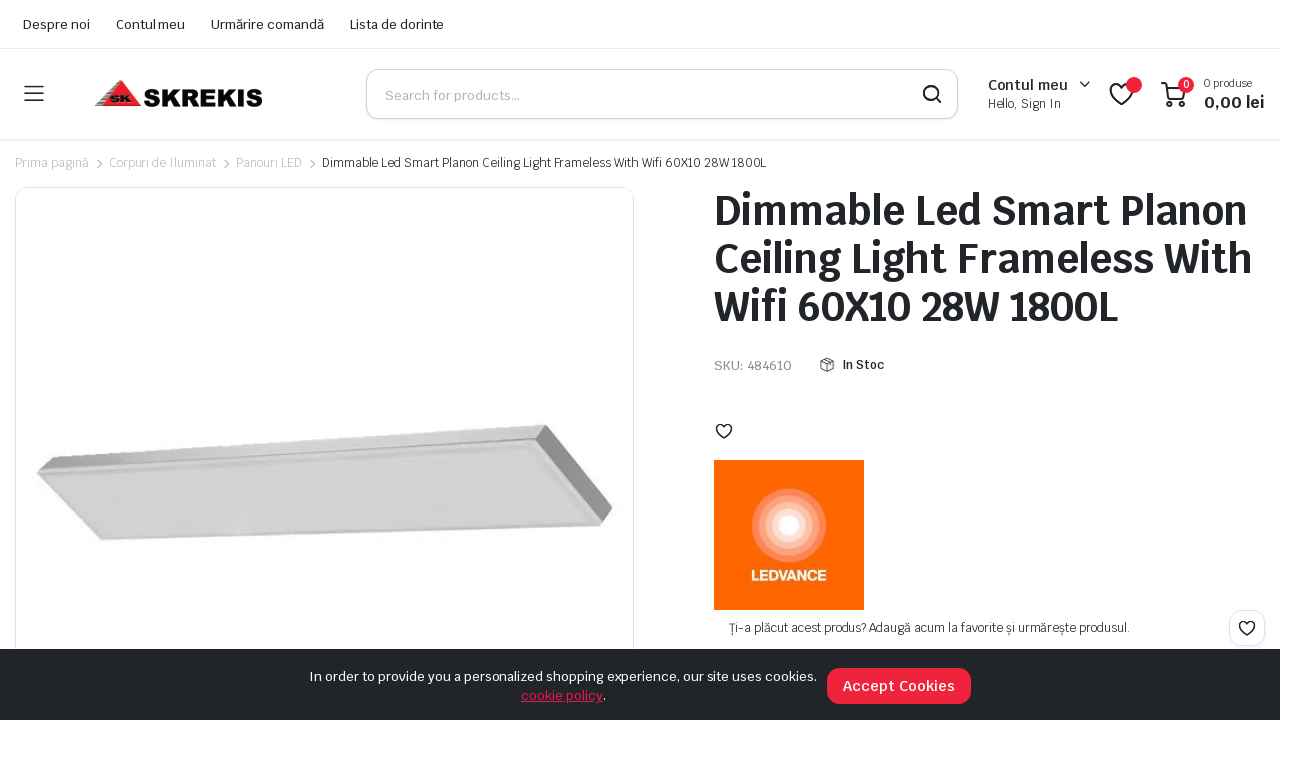

--- FILE ---
content_type: text/html; charset=UTF-8
request_url: https://www.skrekis.ro/casa-inteligenta/dimmable-led-smart-planon-ceiling-light-frameless-with-wifi-60x10-28w-1800l/
body_size: 29206
content:
<!DOCTYPE html>
<html lang="ro-RO">
<head>
	<meta charset="UTF-8">
	<meta http-equiv="X-UA-Compatible" content="IE=edge">
	<meta name="viewport" content="width=device-width, initial-scale=1.0">

	<meta name='robots' content='index, follow, max-image-preview:large, max-snippet:-1, max-video-preview:-1' />

	<!-- This site is optimized with the Yoast SEO plugin v25.6 - https://yoast.com/wordpress/plugins/seo/ -->
	<title>Dimmable Led Smart Planon Ceiling Light Frameless With Wifi 60X10 28W 1800L - Skrekis</title>
	<link rel="canonical" href="https://www.skrekis.ro/casa-inteligenta/dimmable-led-smart-planon-ceiling-light-frameless-with-wifi-60x10-28w-1800l/" />
	<meta property="og:locale" content="ro_RO" />
	<meta property="og:type" content="article" />
	<meta property="og:title" content="Dimmable Led Smart Planon Ceiling Light Frameless With Wifi 60X10 28W 1800L - Skrekis" />
	<meta property="og:description" content="Ledvance Ceiling Light Dimmable LED Smart+ Planon Frameless With Wifi 60&#215;60 28W 1800lm 484610 Product Features • Controllable via the LEDVANCE SMART+ WiFi app (with at least Android™️ 4.4 or iOS 9.0) • Available via voice control: Google Assistant or Amazon Alexa • Brightness adjustable • Adjustable color temperature (dimmable): 3,000 &#8211; 6,500K • NetworkRead More" />
	<meta property="og:url" content="https://www.skrekis.ro/casa-inteligenta/dimmable-led-smart-planon-ceiling-light-frameless-with-wifi-60x10-28w-1800l/" />
	<meta property="og:site_name" content="Skrekis" />
	<meta property="article:modified_time" content="2024-03-07T11:24:40+00:00" />
	<meta property="og:image" content="https://www.skrekis.ro/wp-content/uploads/2024/03/s3-60.webp" />
	<meta property="og:image:width" content="550" />
	<meta property="og:image:height" content="550" />
	<meta property="og:image:type" content="image/webp" />
	<meta name="twitter:card" content="summary_large_image" />
	<meta name="twitter:label1" content="Timp estimat pentru citire" />
	<meta name="twitter:data1" content="1 minut" />
	<script type="application/ld+json" class="yoast-schema-graph">{"@context":"https://schema.org","@graph":[{"@type":"WebPage","@id":"https://www.skrekis.ro/casa-inteligenta/dimmable-led-smart-planon-ceiling-light-frameless-with-wifi-60x10-28w-1800l/","url":"https://www.skrekis.ro/casa-inteligenta/dimmable-led-smart-planon-ceiling-light-frameless-with-wifi-60x10-28w-1800l/","name":"Dimmable Led Smart Planon Ceiling Light Frameless With Wifi 60X10 28W 1800L - Skrekis","isPartOf":{"@id":"https://www.skrekis.ro/#website"},"primaryImageOfPage":{"@id":"https://www.skrekis.ro/casa-inteligenta/dimmable-led-smart-planon-ceiling-light-frameless-with-wifi-60x10-28w-1800l/#primaryimage"},"image":{"@id":"https://www.skrekis.ro/casa-inteligenta/dimmable-led-smart-planon-ceiling-light-frameless-with-wifi-60x10-28w-1800l/#primaryimage"},"thumbnailUrl":"https://www.skrekis.ro/wp-content/uploads/2024/03/s3-60.webp","datePublished":"2024-03-07T11:24:39+00:00","dateModified":"2024-03-07T11:24:40+00:00","breadcrumb":{"@id":"https://www.skrekis.ro/casa-inteligenta/dimmable-led-smart-planon-ceiling-light-frameless-with-wifi-60x10-28w-1800l/#breadcrumb"},"inLanguage":"ro-RO","potentialAction":[{"@type":"ReadAction","target":["https://www.skrekis.ro/casa-inteligenta/dimmable-led-smart-planon-ceiling-light-frameless-with-wifi-60x10-28w-1800l/"]}]},{"@type":"ImageObject","inLanguage":"ro-RO","@id":"https://www.skrekis.ro/casa-inteligenta/dimmable-led-smart-planon-ceiling-light-frameless-with-wifi-60x10-28w-1800l/#primaryimage","url":"https://www.skrekis.ro/wp-content/uploads/2024/03/s3-60.webp","contentUrl":"https://www.skrekis.ro/wp-content/uploads/2024/03/s3-60.webp","width":550,"height":550},{"@type":"BreadcrumbList","@id":"https://www.skrekis.ro/casa-inteligenta/dimmable-led-smart-planon-ceiling-light-frameless-with-wifi-60x10-28w-1800l/#breadcrumb","itemListElement":[{"@type":"ListItem","position":1,"name":"Prima pagină","item":"https://www.skrekis.ro/"},{"@type":"ListItem","position":2,"name":"Magazin","item":"https://www.skrekis.ro/magazin/"},{"@type":"ListItem","position":3,"name":"Dimmable Led Smart Planon Ceiling Light Frameless With Wifi 60X10 28W 1800L"}]},{"@type":"WebSite","@id":"https://www.skrekis.ro/#website","url":"https://www.skrekis.ro/","name":"Skrekis","description":"Găsiți cea mai mare varietate și cumpărați la cele mai bune prețuri echipamente electrice, iluminat, lămpi, întrerupătoare, scule, cabluri, casă inteligentă...","publisher":{"@id":"https://www.skrekis.ro/#organization"},"alternateName":"Skrekis, magazin electronic, vânzător angro de echipamente electrice, Legrand, hager, schneider, abb, Vimar, Eaton","potentialAction":[{"@type":"SearchAction","target":{"@type":"EntryPoint","urlTemplate":"https://www.skrekis.ro/?s={search_term_string}"},"query-input":{"@type":"PropertyValueSpecification","valueRequired":true,"valueName":"search_term_string"}}],"inLanguage":"ro-RO"},{"@type":"Organization","@id":"https://www.skrekis.ro/#organization","name":"Skrekis","alternateName":"Skrekis, magazin electronic, vânzător angro de echipamente electrice, Legrand, hager, schneider, abb, Vimar, Eaton","url":"https://www.skrekis.ro/","logo":{"@type":"ImageObject","inLanguage":"ro-RO","@id":"https://www.skrekis.ro/#/schema/logo/image/","url":"https://www.skrekis.ro/wp-content/uploads/2023/02/s3.png","contentUrl":"https://www.skrekis.ro/wp-content/uploads/2023/02/s3.png","width":312,"height":48,"caption":"Skrekis"},"image":{"@id":"https://www.skrekis.ro/#/schema/logo/image/"}}]}</script>
	<!-- / Yoast SEO plugin. -->


<link rel='dns-prefetch' href='//fonts.googleapis.com' />
<link rel='dns-prefetch' href='//use.fontawesome.com' />
<link rel="alternate" type="application/rss+xml" title="Skrekis &raquo; Flux" href="https://www.skrekis.ro/feed/" />
<link rel="alternate" type="application/rss+xml" title="Skrekis &raquo; Flux comentarii" href="https://www.skrekis.ro/comments/feed/" />
<link rel="alternate" type="application/rss+xml" title="Flux comentarii Skrekis &raquo; Dimmable Led Smart Planon Ceiling Light Frameless With Wifi 60X10 28W 1800L" href="https://www.skrekis.ro/casa-inteligenta/dimmable-led-smart-planon-ceiling-light-frameless-with-wifi-60x10-28w-1800l/feed/" />
<link rel="alternate" title="oEmbed (JSON)" type="application/json+oembed" href="https://www.skrekis.ro/wp-json/oembed/1.0/embed?url=https%3A%2F%2Fwww.skrekis.ro%2Fcasa-inteligenta%2Fdimmable-led-smart-planon-ceiling-light-frameless-with-wifi-60x10-28w-1800l%2F" />
<link rel="alternate" title="oEmbed (XML)" type="text/xml+oembed" href="https://www.skrekis.ro/wp-json/oembed/1.0/embed?url=https%3A%2F%2Fwww.skrekis.ro%2Fcasa-inteligenta%2Fdimmable-led-smart-planon-ceiling-light-frameless-with-wifi-60x10-28w-1800l%2F&#038;format=xml" />
<style id='wp-img-auto-sizes-contain-inline-css' type='text/css'>
img:is([sizes=auto i],[sizes^="auto," i]){contain-intrinsic-size:3000px 1500px}
/*# sourceURL=wp-img-auto-sizes-contain-inline-css */
</style>

<style id='wp-emoji-styles-inline-css' type='text/css'>

	img.wp-smiley, img.emoji {
		display: inline !important;
		border: none !important;
		box-shadow: none !important;
		height: 1em !important;
		width: 1em !important;
		margin: 0 0.07em !important;
		vertical-align: -0.1em !important;
		background: none !important;
		padding: 0 !important;
	}
/*# sourceURL=wp-emoji-styles-inline-css */
</style>
<link rel='stylesheet' id='wp-block-library-css' href='https://www.skrekis.ro/wp-includes/css/dist/block-library/style.min.css?ver=6.9' type='text/css' media='all' />
<link rel='stylesheet' id='wc-blocks-style-css' href='https://www.skrekis.ro/wp-content/plugins/woocommerce/assets/client/blocks/wc-blocks.css?ver=wc-10.0.5' type='text/css' media='all' />
<style id='global-styles-inline-css' type='text/css'>
:root{--wp--preset--aspect-ratio--square: 1;--wp--preset--aspect-ratio--4-3: 4/3;--wp--preset--aspect-ratio--3-4: 3/4;--wp--preset--aspect-ratio--3-2: 3/2;--wp--preset--aspect-ratio--2-3: 2/3;--wp--preset--aspect-ratio--16-9: 16/9;--wp--preset--aspect-ratio--9-16: 9/16;--wp--preset--color--black: #000000;--wp--preset--color--cyan-bluish-gray: #abb8c3;--wp--preset--color--white: #ffffff;--wp--preset--color--pale-pink: #f78da7;--wp--preset--color--vivid-red: #cf2e2e;--wp--preset--color--luminous-vivid-orange: #ff6900;--wp--preset--color--luminous-vivid-amber: #fcb900;--wp--preset--color--light-green-cyan: #7bdcb5;--wp--preset--color--vivid-green-cyan: #00d084;--wp--preset--color--pale-cyan-blue: #8ed1fc;--wp--preset--color--vivid-cyan-blue: #0693e3;--wp--preset--color--vivid-purple: #9b51e0;--wp--preset--gradient--vivid-cyan-blue-to-vivid-purple: linear-gradient(135deg,rgb(6,147,227) 0%,rgb(155,81,224) 100%);--wp--preset--gradient--light-green-cyan-to-vivid-green-cyan: linear-gradient(135deg,rgb(122,220,180) 0%,rgb(0,208,130) 100%);--wp--preset--gradient--luminous-vivid-amber-to-luminous-vivid-orange: linear-gradient(135deg,rgb(252,185,0) 0%,rgb(255,105,0) 100%);--wp--preset--gradient--luminous-vivid-orange-to-vivid-red: linear-gradient(135deg,rgb(255,105,0) 0%,rgb(207,46,46) 100%);--wp--preset--gradient--very-light-gray-to-cyan-bluish-gray: linear-gradient(135deg,rgb(238,238,238) 0%,rgb(169,184,195) 100%);--wp--preset--gradient--cool-to-warm-spectrum: linear-gradient(135deg,rgb(74,234,220) 0%,rgb(151,120,209) 20%,rgb(207,42,186) 40%,rgb(238,44,130) 60%,rgb(251,105,98) 80%,rgb(254,248,76) 100%);--wp--preset--gradient--blush-light-purple: linear-gradient(135deg,rgb(255,206,236) 0%,rgb(152,150,240) 100%);--wp--preset--gradient--blush-bordeaux: linear-gradient(135deg,rgb(254,205,165) 0%,rgb(254,45,45) 50%,rgb(107,0,62) 100%);--wp--preset--gradient--luminous-dusk: linear-gradient(135deg,rgb(255,203,112) 0%,rgb(199,81,192) 50%,rgb(65,88,208) 100%);--wp--preset--gradient--pale-ocean: linear-gradient(135deg,rgb(255,245,203) 0%,rgb(182,227,212) 50%,rgb(51,167,181) 100%);--wp--preset--gradient--electric-grass: linear-gradient(135deg,rgb(202,248,128) 0%,rgb(113,206,126) 100%);--wp--preset--gradient--midnight: linear-gradient(135deg,rgb(2,3,129) 0%,rgb(40,116,252) 100%);--wp--preset--font-size--small: 13px;--wp--preset--font-size--medium: 20px;--wp--preset--font-size--large: 36px;--wp--preset--font-size--x-large: 42px;--wp--preset--spacing--20: 0.44rem;--wp--preset--spacing--30: 0.67rem;--wp--preset--spacing--40: 1rem;--wp--preset--spacing--50: 1.5rem;--wp--preset--spacing--60: 2.25rem;--wp--preset--spacing--70: 3.38rem;--wp--preset--spacing--80: 5.06rem;--wp--preset--shadow--natural: 6px 6px 9px rgba(0, 0, 0, 0.2);--wp--preset--shadow--deep: 12px 12px 50px rgba(0, 0, 0, 0.4);--wp--preset--shadow--sharp: 6px 6px 0px rgba(0, 0, 0, 0.2);--wp--preset--shadow--outlined: 6px 6px 0px -3px rgb(255, 255, 255), 6px 6px rgb(0, 0, 0);--wp--preset--shadow--crisp: 6px 6px 0px rgb(0, 0, 0);}:where(.is-layout-flex){gap: 0.5em;}:where(.is-layout-grid){gap: 0.5em;}body .is-layout-flex{display: flex;}.is-layout-flex{flex-wrap: wrap;align-items: center;}.is-layout-flex > :is(*, div){margin: 0;}body .is-layout-grid{display: grid;}.is-layout-grid > :is(*, div){margin: 0;}:where(.wp-block-columns.is-layout-flex){gap: 2em;}:where(.wp-block-columns.is-layout-grid){gap: 2em;}:where(.wp-block-post-template.is-layout-flex){gap: 1.25em;}:where(.wp-block-post-template.is-layout-grid){gap: 1.25em;}.has-black-color{color: var(--wp--preset--color--black) !important;}.has-cyan-bluish-gray-color{color: var(--wp--preset--color--cyan-bluish-gray) !important;}.has-white-color{color: var(--wp--preset--color--white) !important;}.has-pale-pink-color{color: var(--wp--preset--color--pale-pink) !important;}.has-vivid-red-color{color: var(--wp--preset--color--vivid-red) !important;}.has-luminous-vivid-orange-color{color: var(--wp--preset--color--luminous-vivid-orange) !important;}.has-luminous-vivid-amber-color{color: var(--wp--preset--color--luminous-vivid-amber) !important;}.has-light-green-cyan-color{color: var(--wp--preset--color--light-green-cyan) !important;}.has-vivid-green-cyan-color{color: var(--wp--preset--color--vivid-green-cyan) !important;}.has-pale-cyan-blue-color{color: var(--wp--preset--color--pale-cyan-blue) !important;}.has-vivid-cyan-blue-color{color: var(--wp--preset--color--vivid-cyan-blue) !important;}.has-vivid-purple-color{color: var(--wp--preset--color--vivid-purple) !important;}.has-black-background-color{background-color: var(--wp--preset--color--black) !important;}.has-cyan-bluish-gray-background-color{background-color: var(--wp--preset--color--cyan-bluish-gray) !important;}.has-white-background-color{background-color: var(--wp--preset--color--white) !important;}.has-pale-pink-background-color{background-color: var(--wp--preset--color--pale-pink) !important;}.has-vivid-red-background-color{background-color: var(--wp--preset--color--vivid-red) !important;}.has-luminous-vivid-orange-background-color{background-color: var(--wp--preset--color--luminous-vivid-orange) !important;}.has-luminous-vivid-amber-background-color{background-color: var(--wp--preset--color--luminous-vivid-amber) !important;}.has-light-green-cyan-background-color{background-color: var(--wp--preset--color--light-green-cyan) !important;}.has-vivid-green-cyan-background-color{background-color: var(--wp--preset--color--vivid-green-cyan) !important;}.has-pale-cyan-blue-background-color{background-color: var(--wp--preset--color--pale-cyan-blue) !important;}.has-vivid-cyan-blue-background-color{background-color: var(--wp--preset--color--vivid-cyan-blue) !important;}.has-vivid-purple-background-color{background-color: var(--wp--preset--color--vivid-purple) !important;}.has-black-border-color{border-color: var(--wp--preset--color--black) !important;}.has-cyan-bluish-gray-border-color{border-color: var(--wp--preset--color--cyan-bluish-gray) !important;}.has-white-border-color{border-color: var(--wp--preset--color--white) !important;}.has-pale-pink-border-color{border-color: var(--wp--preset--color--pale-pink) !important;}.has-vivid-red-border-color{border-color: var(--wp--preset--color--vivid-red) !important;}.has-luminous-vivid-orange-border-color{border-color: var(--wp--preset--color--luminous-vivid-orange) !important;}.has-luminous-vivid-amber-border-color{border-color: var(--wp--preset--color--luminous-vivid-amber) !important;}.has-light-green-cyan-border-color{border-color: var(--wp--preset--color--light-green-cyan) !important;}.has-vivid-green-cyan-border-color{border-color: var(--wp--preset--color--vivid-green-cyan) !important;}.has-pale-cyan-blue-border-color{border-color: var(--wp--preset--color--pale-cyan-blue) !important;}.has-vivid-cyan-blue-border-color{border-color: var(--wp--preset--color--vivid-cyan-blue) !important;}.has-vivid-purple-border-color{border-color: var(--wp--preset--color--vivid-purple) !important;}.has-vivid-cyan-blue-to-vivid-purple-gradient-background{background: var(--wp--preset--gradient--vivid-cyan-blue-to-vivid-purple) !important;}.has-light-green-cyan-to-vivid-green-cyan-gradient-background{background: var(--wp--preset--gradient--light-green-cyan-to-vivid-green-cyan) !important;}.has-luminous-vivid-amber-to-luminous-vivid-orange-gradient-background{background: var(--wp--preset--gradient--luminous-vivid-amber-to-luminous-vivid-orange) !important;}.has-luminous-vivid-orange-to-vivid-red-gradient-background{background: var(--wp--preset--gradient--luminous-vivid-orange-to-vivid-red) !important;}.has-very-light-gray-to-cyan-bluish-gray-gradient-background{background: var(--wp--preset--gradient--very-light-gray-to-cyan-bluish-gray) !important;}.has-cool-to-warm-spectrum-gradient-background{background: var(--wp--preset--gradient--cool-to-warm-spectrum) !important;}.has-blush-light-purple-gradient-background{background: var(--wp--preset--gradient--blush-light-purple) !important;}.has-blush-bordeaux-gradient-background{background: var(--wp--preset--gradient--blush-bordeaux) !important;}.has-luminous-dusk-gradient-background{background: var(--wp--preset--gradient--luminous-dusk) !important;}.has-pale-ocean-gradient-background{background: var(--wp--preset--gradient--pale-ocean) !important;}.has-electric-grass-gradient-background{background: var(--wp--preset--gradient--electric-grass) !important;}.has-midnight-gradient-background{background: var(--wp--preset--gradient--midnight) !important;}.has-small-font-size{font-size: var(--wp--preset--font-size--small) !important;}.has-medium-font-size{font-size: var(--wp--preset--font-size--medium) !important;}.has-large-font-size{font-size: var(--wp--preset--font-size--large) !important;}.has-x-large-font-size{font-size: var(--wp--preset--font-size--x-large) !important;}
/*# sourceURL=global-styles-inline-css */
</style>

<style id='classic-theme-styles-inline-css' type='text/css'>
/*! This file is auto-generated */
.wp-block-button__link{color:#fff;background-color:#32373c;border-radius:9999px;box-shadow:none;text-decoration:none;padding:calc(.667em + 2px) calc(1.333em + 2px);font-size:1.125em}.wp-block-file__button{background:#32373c;color:#fff;text-decoration:none}
/*# sourceURL=/wp-includes/css/classic-themes.min.css */
</style>
<style id='font-awesome-svg-styles-default-inline-css' type='text/css'>
.svg-inline--fa {
  display: inline-block;
  height: 1em;
  overflow: visible;
  vertical-align: -.125em;
}
/*# sourceURL=font-awesome-svg-styles-default-inline-css */
</style>
<link rel='stylesheet' id='font-awesome-svg-styles-css' href='https://www.skrekis.ro/wp-content/uploads/font-awesome/v6.3.0/css/svg-with-js.css' type='text/css' media='all' />
<style id='font-awesome-svg-styles-inline-css' type='text/css'>
   .wp-block-font-awesome-icon svg::before,
   .wp-rich-text-font-awesome-icon svg::before {content: unset;}
/*# sourceURL=font-awesome-svg-styles-inline-css */
</style>
<link rel='stylesheet' id='contact-form-7-css' href='https://www.skrekis.ro/wp-content/plugins/contact-form-7/includes/css/styles.css?ver=6.1' type='text/css' media='all' />
<link rel='stylesheet' id='menu-image-css' href='https://www.skrekis.ro/wp-content/plugins/menu-image/includes/css/menu-image.css?ver=3.13' type='text/css' media='all' />
<link rel='stylesheet' id='dashicons-css' href='https://www.skrekis.ro/wp-includes/css/dashicons.min.css?ver=6.9' type='text/css' media='all' />
<link rel='stylesheet' id='photoswipe-css' href='https://www.skrekis.ro/wp-content/plugins/woocommerce/assets/css/photoswipe/photoswipe.min.css?ver=10.0.5' type='text/css' media='all' />
<link rel='stylesheet' id='photoswipe-default-skin-css' href='https://www.skrekis.ro/wp-content/plugins/woocommerce/assets/css/photoswipe/default-skin/default-skin.min.css?ver=10.0.5' type='text/css' media='all' />
<style id='woocommerce-inline-inline-css' type='text/css'>
.woocommerce form .form-row .required { visibility: visible; }
/*# sourceURL=woocommerce-inline-inline-css */
</style>
<link rel='stylesheet' id='trp-language-switcher-style-css' href='https://www.skrekis.ro/wp-content/plugins/translatepress-multilingual/assets/css/trp-language-switcher.css?ver=2.9.22' type='text/css' media='all' />
<link rel='stylesheet' id='klb-single-ajax-css' href='https://www.skrekis.ro/wp-content/plugins/partdo-core/woocommerce-filter/single-ajax/css/single-ajax.css?ver=1.0' type='text/css' media='all' />
<link rel='stylesheet' id='klb-notice-ajax-css' href='https://www.skrekis.ro/wp-content/plugins/partdo-core/woocommerce-filter/notice-ajax/css/notice-ajax.css?ver=1.0' type='text/css' media='all' />
<link rel='stylesheet' id='klbtheme-swatches-css' href='https://www.skrekis.ro/wp-content/plugins/partdo-core/woocommerce-filter/swatches/css/swatches.css?ver=6.9' type='text/css' media='all' />
<link rel='stylesheet' id='klb-free-shipping-css' href='https://www.skrekis.ro/wp-content/plugins/partdo-core/woocommerce-filter/shipping-progress-bar/css/free-shipping.css?ver=1.0' type='text/css' media='all' />
<link rel='stylesheet' id='partdo-ajax-search-css' href='https://www.skrekis.ro/wp-content/plugins/partdo-core/woocommerce-filter/ajax-search/css/ajax-search.css?ver=1.0' type='text/css' media='all' />
<link rel='stylesheet' id='hint-css' href='https://www.skrekis.ro/wp-content/plugins/woo-smart-compare/assets/libs/hint/hint.min.css?ver=6.9' type='text/css' media='all' />
<link rel='stylesheet' id='perfect-scrollbar-css' href='https://www.skrekis.ro/wp-content/plugins/woo-smart-compare/assets/libs/perfect-scrollbar/css/perfect-scrollbar.min.css?ver=6.9' type='text/css' media='all' />
<link rel='stylesheet' id='perfect-scrollbar-wpc-css' href='https://www.skrekis.ro/wp-content/plugins/woo-smart-compare/assets/libs/perfect-scrollbar/css/custom-theme.css?ver=6.9' type='text/css' media='all' />
<link rel='stylesheet' id='woosc-frontend-css' href='https://www.skrekis.ro/wp-content/plugins/woo-smart-compare/assets/css/frontend.css?ver=6.4.7' type='text/css' media='all' />
<link rel='stylesheet' id='brands-styles-css' href='https://www.skrekis.ro/wp-content/plugins/woocommerce/assets/css/brands.css?ver=10.0.5' type='text/css' media='all' />
<link rel='preload' as='font' type='font/woff2' crossorigin='anonymous' id='tinvwl-webfont-font-css' href='https://www.skrekis.ro/wp-content/plugins/ti-woocommerce-wishlist/assets/fonts/tinvwl-webfont.woff2?ver=xu2uyi'  media='all' />
<link rel='stylesheet' id='tinvwl-webfont-css' href='https://www.skrekis.ro/wp-content/plugins/ti-woocommerce-wishlist/assets/css/webfont.min.css?ver=2.10.0' type='text/css' media='all' />
<link rel='stylesheet' id='tinvwl-css' href='https://www.skrekis.ro/wp-content/plugins/ti-woocommerce-wishlist/assets/css/public.min.css?ver=2.10.0' type='text/css' media='all' />
<link rel='stylesheet' id='bootstrap-css' href='https://www.skrekis.ro/wp-content/themes/partdo/assets/css/bootstrap.min.css?ver=1.0' type='text/css' media='all' />
<link rel='stylesheet' id='partdo-base-css' href='https://www.skrekis.ro/wp-content/themes/partdo/assets/css/base.css?ver=1.0' type='text/css' media='all' />
<link rel='stylesheet' id='partdo-font-krub-css' href='//fonts.googleapis.com/css2?family=Krub:ital,wght@0,200;0,300;0,400;0,500;0,600;0,700;1,200;1,300;1,400;1,500;1,600;1,700&#038;subset=latin,latin-ext' type='text/css' media='all' />
<link rel='stylesheet' id='partdo-style-css' href='https://www.skrekis.ro/wp-content/themes/partdo-child/style.css?ver=6.9' type='text/css' media='all' />
<link rel='stylesheet' id='font-awesome-official-css' href='https://use.fontawesome.com/releases/v6.3.0/css/all.css' type='text/css' media='all' integrity="sha384-nYX0jQk7JxCp1jdj3j2QdJbEJaTvTlhexnpMjwIkYQLdk9ZE3/g8CBw87XP2N0pR" crossorigin="anonymous" />
<link rel='stylesheet' id='pwb-styles-frontend-css' href='https://www.skrekis.ro/wp-content/plugins/perfect-woocommerce-brands/build/frontend/css/style.css?ver=3.5.8' type='text/css' media='all' />
<link rel='stylesheet' id='parent-style-css' href='https://www.skrekis.ro/wp-content/themes/partdo/style.css?ver=6.9' type='text/css' media='all' />
<link rel='stylesheet' id='partdo-child-style-css' href='https://www.skrekis.ro/wp-content/themes/partdo-child/style.css?ver=1.0.4' type='text/css' media='all' />
<link rel='stylesheet' id='font-awesome-official-v4shim-css' href='https://use.fontawesome.com/releases/v6.3.0/css/v4-shims.css' type='text/css' media='all' integrity="sha384-SQz6YOYE9rzJdPMcxCxNEmEuaYeT0ayZY/ZxArYWtTnvBwcfHI6rCwtgsOonZ+08" crossorigin="anonymous" />
<script type="text/template" id="tmpl-variation-template">
	<div class="woocommerce-variation-description">{{{ data.variation.variation_description }}}</div>
	<div class="woocommerce-variation-price">{{{ data.variation.price_html }}}</div>
	<div class="woocommerce-variation-availability">{{{ data.variation.availability_html }}}</div>
</script>
<script type="text/template" id="tmpl-unavailable-variation-template">
	<p role="alert">Regret, acest produs nu este disponibil. Te rog alege altceva.</p>
</script>
<script type="text/javascript" src="https://www.skrekis.ro/wp-includes/js/jquery/jquery.min.js?ver=3.7.1" id="jquery-core-js"></script>
<script type="text/javascript" src="https://www.skrekis.ro/wp-includes/js/jquery/jquery-migrate.min.js?ver=3.4.1" id="jquery-migrate-js"></script>
<script type="text/javascript" id="smartbill-woocommerce-js-extra">
/* <![CDATA[ */
var smartbill_billing = {"billing":"","loc_checks":""};
//# sourceURL=smartbill-woocommerce-js-extra
/* ]]> */
</script>
<script type="text/javascript" src="https://www.skrekis.ro/wp-content/plugins/smartbill-facturare-si-gestiune/public/js/smartbill-woocommerce-public.js?ver=1.0.0" id="smartbill-woocommerce-js"></script>
<script type="text/javascript" src="https://www.skrekis.ro/wp-content/plugins/woocommerce/assets/js/jquery-blockui/jquery.blockUI.min.js?ver=2.7.0-wc.10.0.5" id="jquery-blockui-js" data-wp-strategy="defer"></script>
<script type="text/javascript" id="wc-add-to-cart-js-extra">
/* <![CDATA[ */
var wc_add_to_cart_params = {"ajax_url":"/wp-admin/admin-ajax.php","wc_ajax_url":"/?wc-ajax=%%endpoint%%","i18n_view_cart":"Vezi co\u0219ul","cart_url":"https://www.skrekis.ro/cos/","is_cart":"","cart_redirect_after_add":"no"};
//# sourceURL=wc-add-to-cart-js-extra
/* ]]> */
</script>
<script type="text/javascript" src="https://www.skrekis.ro/wp-content/plugins/woocommerce/assets/js/frontend/add-to-cart.min.js?ver=10.0.5" id="wc-add-to-cart-js" defer="defer" data-wp-strategy="defer"></script>
<script type="text/javascript" src="https://www.skrekis.ro/wp-content/plugins/woocommerce/assets/js/zoom/jquery.zoom.min.js?ver=1.7.21-wc.10.0.5" id="zoom-js" defer="defer" data-wp-strategy="defer"></script>
<script type="text/javascript" src="https://www.skrekis.ro/wp-content/plugins/woocommerce/assets/js/flexslider/jquery.flexslider.min.js?ver=2.7.2-wc.10.0.5" id="flexslider-js" defer="defer" data-wp-strategy="defer"></script>
<script type="text/javascript" src="https://www.skrekis.ro/wp-content/plugins/woocommerce/assets/js/photoswipe/photoswipe.min.js?ver=4.1.1-wc.10.0.5" id="photoswipe-js" defer="defer" data-wp-strategy="defer"></script>
<script type="text/javascript" src="https://www.skrekis.ro/wp-content/plugins/woocommerce/assets/js/photoswipe/photoswipe-ui-default.min.js?ver=4.1.1-wc.10.0.5" id="photoswipe-ui-default-js" defer="defer" data-wp-strategy="defer"></script>
<script type="text/javascript" id="wc-single-product-js-extra">
/* <![CDATA[ */
var wc_single_product_params = {"i18n_required_rating_text":"Te rog selecteaz\u0103 o evaluare","i18n_rating_options":["Una din 5 stele","2 din 5 stele","3 din 5 stele","4 din 5 stele","5 din 5 stele"],"i18n_product_gallery_trigger_text":"Vezi galeria cu imagini pe ecran \u00eentreg","review_rating_required":"yes","flexslider":{"rtl":false,"animation":"slide","smoothHeight":true,"directionNav":false,"controlNav":"thumbnails","slideshow":false,"animationSpeed":500,"animationLoop":false,"allowOneSlide":false},"zoom_enabled":"1","zoom_options":[],"photoswipe_enabled":"1","photoswipe_options":{"shareEl":false,"closeOnScroll":false,"history":false,"hideAnimationDuration":0,"showAnimationDuration":0},"flexslider_enabled":"1"};
//# sourceURL=wc-single-product-js-extra
/* ]]> */
</script>
<script type="text/javascript" src="https://www.skrekis.ro/wp-content/plugins/woocommerce/assets/js/frontend/single-product.min.js?ver=10.0.5" id="wc-single-product-js" defer="defer" data-wp-strategy="defer"></script>
<script type="text/javascript" src="https://www.skrekis.ro/wp-content/plugins/woocommerce/assets/js/js-cookie/js.cookie.min.js?ver=2.1.4-wc.10.0.5" id="js-cookie-js" data-wp-strategy="defer"></script>
<script type="text/javascript" id="woocommerce-js-extra">
/* <![CDATA[ */
var woocommerce_params = {"ajax_url":"/wp-admin/admin-ajax.php","wc_ajax_url":"/?wc-ajax=%%endpoint%%","i18n_password_show":"Arat\u0103 parola","i18n_password_hide":"Ascunde parola"};
//# sourceURL=woocommerce-js-extra
/* ]]> */
</script>
<script type="text/javascript" src="https://www.skrekis.ro/wp-content/plugins/woocommerce/assets/js/frontend/woocommerce.min.js?ver=10.0.5" id="woocommerce-js" defer="defer" data-wp-strategy="defer"></script>
<script type="text/javascript" src="https://www.skrekis.ro/wp-content/plugins/translatepress-multilingual/assets/js/trp-frontend-compatibility.js?ver=2.9.22" id="trp-frontend-compatibility-js"></script>
<script type="text/javascript" src="https://www.skrekis.ro/wp-content/plugins/partdo-core/woocommerce-filter/single-ajax/js/single-ajax.js?ver=1.0" id="klb-single-ajax-js"></script>
<script type="text/javascript" src="https://www.skrekis.ro/wp-content/plugins/partdo-core/woocommerce-filter/notice-ajax/js/notice-ajax.js?ver=1.0" id="klb-notice-ajax-js"></script>
<script type="text/javascript" src="https://www.skrekis.ro/wp-includes/js/underscore.min.js?ver=1.13.7" id="underscore-js"></script>
<script type="text/javascript" id="wp-util-js-extra">
/* <![CDATA[ */
var _wpUtilSettings = {"ajax":{"url":"/wp-admin/admin-ajax.php"}};
//# sourceURL=wp-util-js-extra
/* ]]> */
</script>
<script type="text/javascript" src="https://www.skrekis.ro/wp-includes/js/wp-util.min.js?ver=6.9" id="wp-util-js"></script>
<script type="text/javascript" id="wc-add-to-cart-variation-js-extra">
/* <![CDATA[ */
var wc_add_to_cart_variation_params = {"wc_ajax_url":"/?wc-ajax=%%endpoint%%","i18n_no_matching_variations_text":"Regret, nu s-a potrivit niciun produs cu selec\u021bia ta. Te rog alege o alt\u0103 combina\u021bie.","i18n_make_a_selection_text":"Te rog selecteaz\u0103 c\u00e2teva op\u021biuni pentru produs \u00eenainte de a-l ad\u0103uga \u00een co\u0219ul t\u0103u.","i18n_unavailable_text":"Regret, acest produs nu este disponibil. Te rog alege altceva.","i18n_reset_alert_text":"Selec\u021bia ta a fost resetat\u0103. Te rog s\u0103 selectezi c\u00e2teva op\u021biuni pentru produse \u00eenainte de a ad\u0103uga acest produs \u00een co\u0219."};
//# sourceURL=wc-add-to-cart-variation-js-extra
/* ]]> */
</script>
<script type="text/javascript" src="https://www.skrekis.ro/wp-content/plugins/woocommerce/assets/js/frontend/add-to-cart-variation.min.js?ver=10.0.5" id="wc-add-to-cart-variation-js" defer="defer" data-wp-strategy="defer"></script>
<script type="text/javascript" id="partdo-ajax-search-js-extra">
/* <![CDATA[ */
var partdosearch = {"ajaxurl":"https://www.skrekis.ro/wp-admin/admin-ajax.php"};
//# sourceURL=partdo-ajax-search-js-extra
/* ]]> */
</script>
<script type="text/javascript" src="https://www.skrekis.ro/wp-content/plugins/partdo-core/woocommerce-filter/ajax-search/js/ajax-search.js?ver=1.0" id="partdo-ajax-search-js"></script>
<script type="text/javascript" src="https://www.skrekis.ro/wp-content/themes/partdo/includes/pjax/js/helpers.js?ver=1.0" id="pjax-helpers-js"></script>
<link rel="https://api.w.org/" href="https://www.skrekis.ro/wp-json/" /><link rel="alternate" title="JSON" type="application/json" href="https://www.skrekis.ro/wp-json/wp/v2/product/6621" /><link rel="EditURI" type="application/rsd+xml" title="RSD" href="https://www.skrekis.ro/xmlrpc.php?rsd" />
<meta name="generator" content="WordPress 6.9" />
<meta name="generator" content="WooCommerce 10.0.5" />
<link rel='shortlink' href='https://www.skrekis.ro/?p=6621' />
<link rel="alternate" hreflang="ro-RO" href="https://www.skrekis.ro/casa-inteligenta/dimmable-led-smart-planon-ceiling-light-frameless-with-wifi-60x10-28w-1800l/"/>
<link rel="alternate" hreflang="ro" href="https://www.skrekis.ro/casa-inteligenta/dimmable-led-smart-planon-ceiling-light-frameless-with-wifi-60x10-28w-1800l/"/>

<style type="text/css">

@media(max-width:64rem){
	header.sticky-header .header-mobile {
		position: fixed;
		top: 0;
		left: 0;
		right: 0;
		z-index: 9;
		border-bottom: 1px solid #e3e4e6;
	}	
}

.sticky-header .header-main {
    position: fixed;
    left: 0;
    right: 0;
    top: 0;
    z-index: 9;
    border-bottom: 1px solid #e3e4e6;
    padding-top: 15px;
    padding-bottom: 15px;
}

@media(max-width:64rem){
	.single .product-type-simple form.cart {
	    position: fixed;
	    bottom: 0;
	    right: 0;
	    z-index: 9999;
	    background: #fff;
	    margin-bottom: 0;
	    padding: 15px;
	    -webkit-box-shadow: 0 -2px 5px rgb(0 0 0 / 7%);
	    box-shadow: 0 -2px 5px rgb(0 0 0 / 7%);
	    justify-content: space-between;
		width: 100%;
	}

	.single .woocommerce-variation-add-to-cart {
	    display: -webkit-box;
	    display: -ms-flexbox;
	    display: flex;
	    position: fixed;
	    bottom: 0;
	    right: 0;
	    z-index: 9999;
	    background: #fff;
	    margin-bottom: 0;
	    padding: 15px;
	    -webkit-box-shadow: 0 -2px 5px rgb(0 0 0 / 7%);
	    box-shadow: 0 -2px 5px rgb(0 0 0 / 7%);
	    justify-content: space-between;
    	width: 100%;
		flex-wrap: wrap;
		width: 100%; 
	}

	.single .site-footer .footer-row.footer-copyright {
	    margin-bottom: 79px;
	}

}













.site-header.header-type-1 .header-border{
	background-color: ;
}

.site-header.header-type-1 .header-topbar  {
	background-color: ;
	color: ;
}

.site-header.header-type-1 .klbth-menu-wrapper.topbar .klbth-menu > li:hover > a,
.site-header.header-type-1 .header-topbar .header-notice p a:hover,
.site-header.header-type-1 .klbth-menu-wrapper.topbar .klbth-menu .sub-menu li a:hover{
	color: ;
}

.site-header.header-type-1 .header-main,
.site-header.header-type-1 .header-nav,
.site-header.header-type-1 .header-mobile{
	background-color: ;
}

.site-header.header-type-1 .header-topbar{
	border-color: ;
}

.site-header.header-type-1 .klbth-menu-wrapper.primary .klbth-menu > .menu-item > a,
.site-header.header-type-1 .mega-items .mega-item > a{
	color: ;
}

.site-header.header-type-1 .klbth-menu-wrapper.primary .klbth-menu > .menu-item:hover > a,
.site-header.header-type-1 .mega-items .mega-item:hover > a{
	color: ;
}

.site-header.header-type-1 .klbth-menu-wrapper.primary .menu-item-has-children .sub-menu .menu-item:hover > a{
	background-color: ;
	color: ;
}

.site-header.header-type-1 .klbth-menu-wrapper.primary .menu-item-has-children .sub-menu .menu-item a{
	color: ;
}

.site-header.header-type-1 .quick-button .quick-icon,
.site-header.header-type-1 .quick-button .quick-text,
.site-header.header-type-1 .quick-button .arrow{
	color: ;
}

.site-header.header-type-1 .notice-button .notice-link{
	color: ;
}

.site-header.header-type-2 .header-notify{
	color: ;
}

.site-header.header-type-2 .header-topbar,
.site-header.header-type-2 .klbth-menu-wrapper.topbar .klbth-menu > li:hover > a{
	background-color: ;
	color: ;
}

.site-header.header-type-2 .klbth-menu-wrapper.topbar .klbth-menu > li > a:hover,
.site-header.header-type-2 .header-topbar .header-notice p a:hover,
.site-header.header-type-2 .klbth-menu-wrapper.topbar .klbth-menu .sub-menu li a:hover,
.site-header.header-type-2 .klbth-menu-wrapper.topbar .klbth-menu > li:hover > a{
	color: ;
}

.site-header.header-type-2 .header-main,
.site-header.header-type-2 .header-nav,
.site-header.header-type-2 .header-mobile{
	background-color: ;
}

.site-header.header-type-2 .header-topbar{
	border-color: ;
}

.site-header.header-type-2 .klbth-menu-wrapper.primary .klbth-menu > .menu-item > a,
.site-header.header-type-2 .mega-items .mega-item > a{
	color: ;
}

.site-header.header-type-2 .klbth-menu-wrapper.primary .klbth-menu > .menu-item:hover > a,
.site-header.header-type-2 .mega-items .mega-item:hover > a{
	color: ;
}

.site-header.header-type-2 .klbth-menu-wrapper.primary .menu-item-has-children .sub-menu .menu-item a{
	color: ;
}

.site-header.header-type-2 .klbth-menu-wrapper.primary .menu-item-has-children .sub-menu .menu-item:hover > a{
	background-color: ;
	color: ;
}

.site-header.header-type-2 .quick-button .quick-icon{
	color: ;
}

.site-header.klb-type-3 .header-border{
	background-color: ;
}

.site-header.klb-type-3 .header-sub{
	background-color: ;
}

.site-header.klb-type-3 .klbth-menu-wrapper.horizontal .klbth-menu li a{
	color: ;
}

.site-header.klb-type-3 .klbth-menu-wrapper.primary .klbth-menu > .menu-item > a:hover,
.site-header.klb-type-3 .klbth-menu-wrapper.topbar .klbth-menu .sub-menu li a:hover,
.site-header.klb-type-3 .klbth-menu-wrapper.topbar .klbth-menu > li:hover > a{
	color: ;
}

.site-header.klb-type-3 .header-main,
.site-header.klb-type-3 .header-mobile{
	background-color: ;
}

.site-header.klb-type-3 .header-sub{
	border-color: ;
}

.site-header.klb-type-3 .quick-button .quick-icon,
.site-header.klb-type-3 .quick-button .quick-text,
.site-header.klb-type-3 .quick-button .arrow{
	color: ;
}

.site-header.klb-type-4 .header-notify{
	color: ;
}

.site-header.klb-type-4 .header-sub{
	background-color: ;
}

.site-header.klb-type-4 .klbth-menu-wrapper.horizontal .klbth-menu li a{
	color: ;
}

.site-header.klb-type-4 .klbth-menu-wrapper.primary .klbth-menu > .menu-item > a:hover,
.site-header.klb-type-4 .klbth-menu-wrapper.topbar .klbth-menu .sub-menu li a:hover,
.site-header.klb-type-4  .klbth-menu-wrapper.topbar .klbth-menu > li:hover > a{
	color: ;
}

.site-header.klb-type-4 .header-main,
.site-header.klb-type-4 .header-mobile{
	background-color: ;
}

.site-header.klb-type-4 .header-sub{
	border-color: ;
}

.site-header.klb-type-4 .quick-button .quick-icon,
.site-header.klb-type-4 .quick-button .quick-text,
.site-header.klb-type-4 .quick-button .arrow{
	color: ;
}

.klbth-modal-holder .klbth-modal-header .entry-title{
	color: ;
}

.service-search-modal .entry-description{
	color: ;
}

.service-search-modal .service-description p{
	color: ;
}

.site-header .discount-products-header .entry-title{
	color: ;
}

.site-header .discount-products-header p{
	color: ;
}

.widget_banner .klbth-banner .entry-heading .entry-title{
	color: ;
}

.widget_banner .klbth-banner .badge{
	background-color: ;
	color: ;
}

.widget_banner .klbth-banner .entry-footer .btn.link{
	color: ;
}

.klbth-banner.shop-banner .entry-heading .entry-title{
	color: ;
}

.klbth-banner.shop-banner .badge{
	background-color: ;
	color: ;
}

.klbth-banner.shop-banner .entry-excerpt{
	color: ;
}

.klbth-banner.shop-banner .entry-footer .btn.link{
	color: ;
}

.site-drawer .site-scroll{
	background-color: ;
}

.site-drawer .drawer-heading{
	color: ;
}

.site-drawer .klbth-menu-wrapper .klbth-menu .menu-item{
	color: ;
	border-color:  !important;
}

.site-drawer .drawer-contacts ul li .contact-icon{
	color: ;
}

.site-drawer .drawer-contacts ul li .contact-detail{
	color: ;
}

.site-drawer .drawer-contacts ul li .contact-description{
	color: ;
}

.site-drawer .site-copyright{
	color: ;	
}

.mobile-bottom-menu{
	background-color: ;
}

.mobile-bottom-menu ul li a i,
.mobile-bottom-menu ul li a svg{
	color: ;
}

.mobile-bottom-menu ul li a span{
	color: ;
}

.site-footer .klbth-newsletter .klbth-newsletter-text .text-icon{
	color: ;
}

.site-footer .footer-row.footer-newsletter{
	background-color: ;
}

.site-footer .footer-newsletter.dark .footer-inner{
	border-color:  !important;
}

.site-footer .klbth-newsletter .klbth-newsletter-text .text-body .entry-title{
	color: ;
}

.site-footer .klbth-newsletter .klbth-newsletter-text .text-body .entry-subtitle{
	color: ;
}

.site-footer .klbth-newsletter .klbth-newsletter-text .text-body .entry-description{
	color: ;
}

.site-footer .footer-row.custom-background-light.dark{
	background-color: ;
}

.footer-row.dark .klbfooterwidget.widget .widget-title,
.footer-row.dark .widget_about_company .company-content .entry-title,
.footer-row.dark .widget_contact .company-phone,
.site-footer .footer-copyright.dark .mobile-app-content span{
	color: ;
}

.site-footer .subfooter.dark .footer-inner,
.site-footer .footer-row.dark .custom-column,
.site-footer .footer-row.dark .sub-banners ul li + li,
.site-footer .footer-copyright.dark .footer-inner{
	border-color:  !important;
}

.footer-row.dark .widget_nav_menu ul li a,
.footer-row.dark .widget_contact .company-works p,
.footer-row.dark .widget_about_company .company-content .entry-description p{
	color: ;
}

.site-footer .subfooter.dark .sub-banners ul li{
	color: ;
}

.site-footer .footer-copyright.dark .footer-menu ul li a{
	color: ;
}

.site-footer .footer-copyright.dark .site-copyright p{
	color: ;
}

.site-footer .footer-row.custom-background-dark{
	background-color: ;
}

.site-footer .subfooter.light .footer-inner,
.site-footer .footer-row.light .custom-column,
.site-footer .footer-row.light .sub-banners ul li + li,
.site-footer .footer-copyright.light .footer-inner{
	border-color:  !important;
}

.footer-row.light .klbfooterwidget.widget .widget-title,
.footer-row.light .widget_about_company .company-content .entry-title,
.footer-row.light .widget_contact .company-phone,
.site-footer .footer-copyright.light .mobile-app-content span{
	color: ;
}

.footer-row.light .widget_nav_menu ul li a,
.footer-row.light .widget_contact .company-works p,
.footer-row.light .widget_about_company .company-content .entry-description p{
	color: ;
}

.site-footer .subfooter.light .sub-banners ul li{
	color: ;
}

.site-footer .footer-copyright.light .footer-menu ul li a{
	color: ;
}

.site-footer .footer-copyright.light .site-copyright p{
	color: ;
}

.site-footer .footer-copyright.light .site-copyright p{
	color: ;
}

.maintenance-mode-wrapper h2.entry-title{
	color: ;
}

.maintenance-mode-wrapper h1.entry-sub{
	color: ;
}

body#error-page .maintenance-content .entry-description{
	color: ;
}

.site-header.header-type-1 .dropdown-cats > a{
	background-color: ;
	color: ;
}

.site-header .dropdown-cats .dropdown-menu,
.site-header .dropdown-cats .dropdown-menu .klbth-menu .sub-menu{
	background-color: ;	
	border-color: ;	
}

.site-header .dropdown-cats .dropdown-menu .klbth-menu a{
	color: ;
}

.site-header .dropdown-cats .dropdown-menu .klbth-menu a:hover,
.site-header .dropdown-cats .dropdown-menu .klbth-menu > .menu-item.menu-item-has-children:hover > a{
	color: ;
}

.site-header .dropdown-cats .dropdown-menu .klbth-menu > .menu-item > a:hover,
.site-header .dropdown-cats .dropdown-menu .klbth-menu > .menu-item.menu-item-has-children:hover > a{
	background-color: ;	
}

.site-header .dropdown-cats .dropdown-menu .klbth-menu > li > ul.sub-menu > li.menu-item-has-children > a{
	color: ;
}
</style>
	<noscript><style>.woocommerce-product-gallery{ opacity: 1 !important; }</style></noscript>
	<link rel="icon" href="https://www.skrekis.ro/wp-content/uploads/2023/08/cropped-favicon-96x96-1-32x32.png" sizes="32x32" />
<link rel="icon" href="https://www.skrekis.ro/wp-content/uploads/2023/08/cropped-favicon-96x96-1-192x192.png" sizes="192x192" />
<link rel="apple-touch-icon" href="https://www.skrekis.ro/wp-content/uploads/2023/08/cropped-favicon-96x96-1-180x180.png" />
<meta name="msapplication-TileImage" content="https://www.skrekis.ro/wp-content/uploads/2023/08/cropped-favicon-96x96-1-270x270.png" />
		<style type="text/css" id="wp-custom-css">
			i[class^="fa-"] {
    font-family: "Font Awesome 5 Free";
    font-weight: 900;
    -moz-osx-font-smoothing: grayscale;
    -webkit-font-smoothing: antialiased;
    display: inline-block;
    font-style: normal;
    font-variant: normal;
    text-rendering: auto;
    line-height: 1;
}

.menu-image{
	height:22px;
}

.header-switcher{
	display:none;
}

.mobile-app-content{
	display:none!important;
}

.new-customer{
	display:none!important
}

.site-header .quick-button.custom-button .quick-button-inner .quick-icon{
	display:none!important;
}		</style>
		<style id="kirki-inline-styles">.site-header .header-main .site-brand img{width:207px;}.site-header .header-mobile .site-brand img{width:147px;}.site-drawer .site-brand img{width:147px;}</style><link rel='stylesheet' id='klb-image-zoom-css' href='https://www.skrekis.ro/wp-content/plugins/partdo-core/woocommerce-filter/image-zoom/css/image-zoom.css?ver=1.0' type='text/css' media='all' />
<link rel='stylesheet' id='klb-sticky-single-cart-css' href='https://www.skrekis.ro/wp-content/plugins/partdo-core/woocommerce-filter/sticky-single-cart/css/sticky-single-cart.css?ver=1.0' type='text/css' media='all' />
<link rel='stylesheet' id='klb-gdpr-css' href='https://www.skrekis.ro/wp-content/plugins/partdo-core/inc/gdpr/gdpr2/css/gdpr.css?ver=1.0' type='text/css' media='all' />
</head>
<body class="wp-singular product-template-default single single-product postid-6621 wp-theme-partdo wp-child-theme-partdo-child theme-partdo woocommerce woocommerce-page woocommerce-no-js translatepress-ro_RO tinvwl-theme-style  elementor-default elementor-kit-7">

	<div class="page-content" id="page">

		
		
					<header class="site-header header-type-3 klb-type-4 shadow-enable" id="masthead">

		
			<div class="header-row header-sub border-bottom-full hide-below-1200">
			<div class="container"> 
				<div class="header-inner">
				
					<div class="column left align-center">
											<nav class="klbth-menu-wrapper horizontal primary shadow-enable">
						  <ul id="topbar-left" class="klbth-menu"><li id="menu-item-3859" class="menu-item menu-item-type-post_type menu-item-object-page menu-item-3859"><a href="https://www.skrekis.ro/despre-noi/">Despre noi</a></li>
<li id="menu-item-3861" class="menu-item menu-item-type-post_type menu-item-object-page menu-item-3861"><a href="https://www.skrekis.ro/contul-meu/">Contul meu</a></li>
<li id="menu-item-3862" class="menu-item menu-item-type-post_type menu-item-object-page menu-item-3862"><a href="https://www.skrekis.ro/urmarie-comanda/">Urmărire comandă</a></li>
<li id="menu-item-3860" class="menu-item menu-item-type-post_type menu-item-object-page menu-item-3860"><a href="https://www.skrekis.ro/lista-de-dorinte/">Lista de dorinte</a></li>
</ul>						</nav>
										</div>
				  
					<div class="column right align-center">
												<div class="header-switcher"> 
							<nav class="klbth-menu-wrapper horizontal topbar shadow-enable">
							  <ul id="topbar-right" class="klbth-menu"><li id="menu-item-3655" class="menu-item menu-item-type-custom menu-item-object-custom menu-item-has-children menu-item-3655"><a href="#">English</a>
<ul class="sub-menu">
	<li id="menu-item-3662" class="menu-item menu-item-type-custom menu-item-object-custom menu-item-3662"><a href="#">English</a></li>
	<li id="menu-item-3661" class="menu-item menu-item-type-custom menu-item-object-custom menu-item-3661"><a href="#">Spanish</a></li>
	<li id="menu-item-3660" class="menu-item menu-item-type-custom menu-item-object-custom menu-item-3660"><a href="#">German</a></li>
</ul>
</li>
<li id="menu-item-3659" class="menu-item menu-item-type-custom menu-item-object-custom menu-item-has-children menu-item-3659"><a href="#">USD</a>
<ul class="sub-menu">
	<li id="menu-item-3658" class="menu-item menu-item-type-custom menu-item-object-custom menu-item-3658"><a href="#">USD</a></li>
	<li id="menu-item-3657" class="menu-item menu-item-type-custom menu-item-object-custom menu-item-3657"><a href="#">INR</a></li>
	<li id="menu-item-3656" class="menu-item menu-item-type-custom menu-item-object-custom menu-item-3656"><a href="#">GBP</a></li>
</ul>
</li>
</ul>							</nav>
						</div>
											</div>
				  
				</div>
			</div>
		</div>
		<div class="header-row header-main spacing hide-below-1200">
		<div class="container">
			<div class="header-inner">
		
				<div class="column left align-center">
							
		<div class="quick-button toggle-button">
			<div class="quick-button-inner">
				<div class="quick-icon"><i class="klbth-icon-menu"></i></div>
			</div>
		</div>

						<div class="site-brand">
						<a href="https://www.skrekis.ro/" title="Skrekis">
															<img src="https://www.skrekis.ro/wp-content/uploads/2023/02/s3.png" alt="Skrekis">
													</a>
					</div><!-- site-brand -->
				</div>
		  
				<div class="column center align-center">
					
		<div class="quick-button custom-button">
			<div class="quick-button-inner">
				<div class="quick-icon" data-bs-toggle="tooltip" data-bs-placement="bottom" data-bs-custom-class="partdo-tooltip white arrow-hide" data-bs-title="Găsiți produsele dorite mai repede" data-klbth-modal="service-modal"><i class="klbth-icon-garage-house"></i></div>
				<div class="klbth-modal-holder" id="service-modal" tabindex="-1" aria-labelledby="service-modal" aria-modal="true" role="dialog"> 
					<div class="klbth-modal-inner size--sm"> 
						<div class="klbth-modal-header"> 
							<h3 class="entry-title">Găsiți produsele dorite mai repede</h3>
							<div class="site-close"> <a href="#" aria-hidden="false"> <i class="klbth-icon-xmark"></i></a></div>
						</div>
						<div class="klbth-modal-body"> 
							<div class="service-search-modal">
																	<img src="https://www.skrekis.ro/wp-content/uploads/2022/11/car-service-vector.png" alt="search"/>
																
								<div class="entry-description">
									<p>Deținerea pieselor auto și a accesoriilor auto potrivite vă va ajuta să vă sporiți confortul călătoriei și să plecați confortabil în călătoria pe distanțe lungi pe care ați planificat-o.</p>
								</div>

								<form class="service-search-form" id="klb-attribute-filter" action="https://www.skrekis.ro/magazin/" method="get"><div class="form-column"><select class="theme-select" name="filter_make" id="filter_make" tax="pa_make" data-placeholder="Select make" data-search="true" data-searchplaceholder="Search item..."><option value="">Select make</option></select></div><input type="text" id="klb_filter_make" name="filter_make" value="" hidden/><div class="form-column"><select class="theme-select" name="filter_year-attr" id="filter_year-attr" tax="pa_year-attr" data-placeholder="Select year-attr" data-search="true" data-searchplaceholder="Search item..."><option value="">Select year-attr</option></select></div><input type="text" id="klb_filter_year-attr" name="filter_year-attr" value="" hidden/><div class="form-column"><button class="btn primary">Find Auto Parts</button></div></form>								<div class="service-description"> 
									<p>Vă rugăm să completați criteriile pe care le căutați</p>
								</div>
							</div>
						</div>
					</div>
					<div class="klbth-modal-overlay"></div>
				</div>
			</div>
		</div>

							
							
		<div class="search-form-wrapper">
			<div class="search-form-inner">
				<form class="search-form" action="https://www.skrekis.ro/"><input class="form-control search-input" type="search" value="" name="s" placeholder="Search for products..." autocomplete="off"/><button class="btn" type="submit"><i class="klbth-icon-search"></i></button><input type="hidden" name="post_type" value="product" /></form><!-- search-form -->			</div>
		</div>
					</div>
				
				<div class="column right align-center">
				
							
		<div class="quick-button login-button">
			<div class="quick-button-inner">
			  <div class="quick-text">
									<p class="primary-text">Contul meu</p><span class="sub-text">Hello, Sign in</span>
							 </div>
			  <div class="arrow">
				<i class="klbth-icon-chevron-down"></i>
			  </div>
			</div>

							<div class="login-dropdown"> 
			  	<div class="login-dropdown-wrapper">
					<div class="login-text"> 
					  <p>Sign up now and enjoy discounted shopping!</p>
					</div>
					<a class="btn secondary wide" href="https://www.skrekis.ro/contul-meu/">Log In</a>
					<div class="new-customer"> New Customer? 
													<a href="https://www.skrekis.ro/contul-meu/#register">Sign Up </a>
											</div>

				  </div>
				</div>
						 </div>
						
					
		
				<div class="quick-button wishlist-button">
			<a class="quick-button-inner" href="https://www.skrekis.ro/lista-de-dorinte/">
				<div class="quick-icon"><i class="klbth-icon-heart-round"></i></div>
			</a>
			<div class="count"><a href="https://www.skrekis.ro/lista-de-dorinte/"
   name="wishlist" aria-label="Wishlist -"
   class="wishlist_products_counter top_wishlist-heart top_wishlist- wishlist-counter-with-products">
	<span class="wishlist_products_counter_text">Wishlist -</span>
			<span class="wishlist_products_counter_number"></span>
	</a>
</div>
		</div>
		
		
		
						
								
			<div class="quick-button cart-button">
				<a class="quick-button-inner" href="https://www.skrekis.ro/cos/"> 
				  <div class="quick-icon"><i class="klbth-icon-shopping-bag-large"></i><span class="cart-count count">0</span></div>
				  <div class="quick-text"><span class="cart-count-text count-text">0 produse</span>
					<p class="cart-price price"><span class="woocommerce-Price-amount amount"><bdi>0,00&nbsp;<span class="woocommerce-Price-currencySymbol">lei</span></bdi></span></p>
				  </div>
				</a>
				<div class="cart-dropdown hide">
				  <div class="cart-dropdown-wrapper">
					<div class="fl-mini-cart-content">
						


	<div class="cart-empty"> 
		<div class="empty-icon">
			<svg xmlns="http://www.w3.org/2000/svg" viewBox="0 0 231.523 231.523" style="enable-background:new 0 0 231.523 231.523" xml:space="preserve">
			<path d="M107.415 145.798a7.502 7.502 0 0 0 8.231 6.69 7.5 7.5 0 0 0 6.689-8.231l-3.459-33.468a7.5 7.5 0 0 0-14.92 1.542l3.459 33.467zM154.351 152.488a7.501 7.501 0 0 0 8.231-6.69l3.458-33.468a7.499 7.499 0 0 0-6.689-8.231c-4.123-.421-7.806 2.57-8.232 6.689l-3.458 33.468a7.5 7.5 0 0 0 6.69 8.232zM96.278 185.088c-12.801 0-23.215 10.414-23.215 23.215 0 12.804 10.414 23.221 23.215 23.221s23.216-10.417 23.216-23.221c0-12.801-10.415-23.215-23.216-23.215zm0 31.435c-4.53 0-8.215-3.688-8.215-8.221 0-4.53 3.685-8.215 8.215-8.215 4.53 0 8.216 3.685 8.216 8.215 0 4.533-3.686 8.221-8.216 8.221zM173.719 185.088c-12.801 0-23.216 10.414-23.216 23.215 0 12.804 10.414 23.221 23.216 23.221 12.802 0 23.218-10.417 23.218-23.221 0-12.801-10.416-23.215-23.218-23.215zm0 31.435c-4.53 0-8.216-3.688-8.216-8.221 0-4.53 3.686-8.215 8.216-8.215 4.531 0 8.218 3.685 8.218 8.215 0 4.533-3.686 8.221-8.218 8.221z"/>
			<path d="M218.58 79.08a7.5 7.5 0 0 0-5.933-2.913H63.152l-6.278-24.141a7.5 7.5 0 0 0-7.259-5.612H18.876a7.5 7.5 0 0 0 0 15h24.94l6.227 23.946c.031.134.066.267.104.398l23.157 89.046a7.5 7.5 0 0 0 7.259 5.612h108.874a7.5 7.5 0 0 0 7.259-5.612l23.21-89.25a7.502 7.502 0 0 0-1.326-6.474zm-34.942 86.338H86.362l-19.309-74.25h135.895l-19.31 74.25zM105.556 52.851a7.478 7.478 0 0 0 5.302 2.195 7.5 7.5 0 0 0 5.302-12.805L92.573 18.665a7.501 7.501 0 0 0-10.605 10.609l23.588 23.577zM159.174 55.045c1.92 0 3.841-.733 5.306-2.199l23.552-23.573a7.5 7.5 0 0 0-.005-10.606 7.5 7.5 0 0 0-10.606.005l-23.552 23.573a7.5 7.5 0 0 0 5.305 12.8zM135.006 48.311h.002a7.5 7.5 0 0 0 7.5-7.498l.008-33.311A7.5 7.5 0 0 0 135.018 0h-.001a7.5 7.5 0 0 0-7.501 7.498l-.008 33.311a7.5 7.5 0 0 0 7.498 7.502z"/>
			</svg>
		</div>
		<div class="empty-text">No products in the cart.</div>
	</div>


					</div>
				  </div>
				</div>
			</div>
							
				</div>
				
			</div>
		</div>
	</div>
	<div class="header-row header-mobile hide-above-1200">
		<div class="container">
			<div class="header-inner"> 
				<div class="column left align-center">
					<div class="quick-button toggle-button">
					  <div class="quick-button-inner">
						<div class="quick-icon"><i class="klbth-icon-menu"></i></div>
					  </div>
					</div>
				</div>
				<div class="column center align-center">
					<div class="site-brand">
						<a href="https://www.skrekis.ro/" title="Skrekis">
													<img src="https://www.skrekis.ro/wp-content/uploads/2023/02/s3.png" alt="Skrekis">
													</a>
					</div><!-- site-brand -->
				</div>
				<div class="column right align-center">
				  			
			<div class="quick-button cart-button"><a class="quick-button-inner" href="https://www.skrekis.ro/cos/"> 
				<div class="quick-icon"><i class="klbth-icon-shopping-bag-large"></i><span class="cart-count count">0</span></div></a>
				<div class="cart-dropdown hide">
					<div class="cart-dropdown-wrapper">
						<div class="fl-mini-cart-content">
							


	<div class="cart-empty"> 
		<div class="empty-icon">
			<svg xmlns="http://www.w3.org/2000/svg" viewBox="0 0 231.523 231.523" style="enable-background:new 0 0 231.523 231.523" xml:space="preserve">
			<path d="M107.415 145.798a7.502 7.502 0 0 0 8.231 6.69 7.5 7.5 0 0 0 6.689-8.231l-3.459-33.468a7.5 7.5 0 0 0-14.92 1.542l3.459 33.467zM154.351 152.488a7.501 7.501 0 0 0 8.231-6.69l3.458-33.468a7.499 7.499 0 0 0-6.689-8.231c-4.123-.421-7.806 2.57-8.232 6.689l-3.458 33.468a7.5 7.5 0 0 0 6.69 8.232zM96.278 185.088c-12.801 0-23.215 10.414-23.215 23.215 0 12.804 10.414 23.221 23.215 23.221s23.216-10.417 23.216-23.221c0-12.801-10.415-23.215-23.216-23.215zm0 31.435c-4.53 0-8.215-3.688-8.215-8.221 0-4.53 3.685-8.215 8.215-8.215 4.53 0 8.216 3.685 8.216 8.215 0 4.533-3.686 8.221-8.216 8.221zM173.719 185.088c-12.801 0-23.216 10.414-23.216 23.215 0 12.804 10.414 23.221 23.216 23.221 12.802 0 23.218-10.417 23.218-23.221 0-12.801-10.416-23.215-23.218-23.215zm0 31.435c-4.53 0-8.216-3.688-8.216-8.221 0-4.53 3.686-8.215 8.216-8.215 4.531 0 8.218 3.685 8.218 8.215 0 4.533-3.686 8.221-8.218 8.221z"/>
			<path d="M218.58 79.08a7.5 7.5 0 0 0-5.933-2.913H63.152l-6.278-24.141a7.5 7.5 0 0 0-7.259-5.612H18.876a7.5 7.5 0 0 0 0 15h24.94l6.227 23.946c.031.134.066.267.104.398l23.157 89.046a7.5 7.5 0 0 0 7.259 5.612h108.874a7.5 7.5 0 0 0 7.259-5.612l23.21-89.25a7.502 7.502 0 0 0-1.326-6.474zm-34.942 86.338H86.362l-19.309-74.25h135.895l-19.31 74.25zM105.556 52.851a7.478 7.478 0 0 0 5.302 2.195 7.5 7.5 0 0 0 5.302-12.805L92.573 18.665a7.501 7.501 0 0 0-10.605 10.609l23.588 23.577zM159.174 55.045c1.92 0 3.841-.733 5.306-2.199l23.552-23.573a7.5 7.5 0 0 0-.005-10.606 7.5 7.5 0 0 0-10.606.005l-23.552 23.573a7.5 7.5 0 0 0 5.305 12.8zM135.006 48.311h.002a7.5 7.5 0 0 0 7.5-7.498l.008-33.311A7.5 7.5 0 0 0 135.018 0h-.001a7.5 7.5 0 0 0-7.501 7.498l-.008 33.311a7.5 7.5 0 0 0 7.498 7.502z"/>
			</svg>
		</div>
		<div class="empty-text">No products in the cart.</div>
	</div>


						</div>
					</div>
				</div>
			</div>
						</div>
			</div>
		</div>
	</div>
</header>		
				
		<div class="site-primary" id="main">
			<div class="site-content" id="content">	<div class="shop-container single-product-wrapper">
        <div class="container">
		
			<div class="klb-product-nav-wrapper">
				<nav class="woocommerce-breadcrumb"><ul><li><a href="https://www.skrekis.ro">Prima pagină</a></li><li><a href="https://www.skrekis.ro/corpuri-de-iluminat/">Corpuri de Iluminat</a></li><li><a href="https://www.skrekis.ro/corpuri-de-iluminat/panouri-led/">Panouri LED</a></li><li>Dimmable Led Smart Planon Ceiling Light Frameless With Wifi 60X10 28W 1800L</li></ul></nav>	
			
							</div>
			
			<div id="primary" class="content-area"><main id="main" class="site-main" role="main">	<script type="text/javascript">
		var loadmore = {
			"ajaxurl":"https://www.skrekis.ro/wp-admin/admin-ajax.php",
			"current_page":1,
			"per_page":0,
			"max_page":0,
			"term_id":"",
			"taxonomy":"",
			"filter_cat":"",
			"layered_nav":[],
			"on_sale":[],
			"orderby":"",
			"shop_view":"",
			"min_price":"",
			"max_price":"",
			"no_more_products":"No More Products",
			"is_search":"",
			"s":"",
		}
	</script>
	
									
					<div class="woocommerce-notices-wrapper"></div><article id="product-6621" class="single-product product type-product post-6621 status-publish first onbackorder product_cat-casa-inteligenta product_cat-corpuri-de-iluminat product_cat-panouri-led has-post-thumbnail shipping-taxable product-type-simple">
	<div class="single-product-wrapper ">
			<div class="cell product-gallery col-lg-7 thumbnails-bottom">
				<div class="woocommerce-product-gallery  woocommerce-product-gallery--with-images woocommerce-product-gallery--columns-7 images" data-columns="7" style="opacity: 0; transition: opacity .25s ease-in-out;">
	<figure class="woocommerce-product-gallery__wrapper">
		<div data-thumb="https://www.skrekis.ro/wp-content/uploads/2024/03/s3-60-150x150.webp" data-thumb-alt="Dimmable Led Smart Planon Ceiling Light Frameless With Wifi 60X10 28W 1800L" data-thumb-srcset="https://www.skrekis.ro/wp-content/uploads/2024/03/s3-60-150x150.webp 150w, https://www.skrekis.ro/wp-content/uploads/2024/03/s3-60-60x60.webp 60w, https://www.skrekis.ro/wp-content/uploads/2024/03/s3-60-54x54.webp 54w, https://www.skrekis.ro/wp-content/uploads/2024/03/s3-60-300x300.webp 300w, https://www.skrekis.ro/wp-content/uploads/2024/03/s3-60-12x12.webp 12w, https://www.skrekis.ro/wp-content/uploads/2024/03/s3-60-450x450.webp 450w, https://www.skrekis.ro/wp-content/uploads/2024/03/s3-60-16x16.webp 16w, https://www.skrekis.ro/wp-content/uploads/2024/03/s3-60-36x36.webp 36w, https://www.skrekis.ro/wp-content/uploads/2024/03/s3-60-48x48.webp 48w, https://www.skrekis.ro/wp-content/uploads/2024/03/s3-60-96x96.webp 96w, https://www.skrekis.ro/wp-content/uploads/2024/03/s3-60.webp 550w"  data-thumb-sizes="(max-width: 54px) 100vw, 54px" class="woocommerce-product-gallery__image"><a href="https://www.skrekis.ro/wp-content/uploads/2024/03/s3-60.webp"><img width="550" height="550" src="https://www.skrekis.ro/wp-content/uploads/2024/03/s3-60.webp" class="wp-post-image" alt="Dimmable Led Smart Planon Ceiling Light Frameless With Wifi 60X10 28W 1800L" data-caption="" data-src="https://www.skrekis.ro/wp-content/uploads/2024/03/s3-60.webp" data-large_image="https://www.skrekis.ro/wp-content/uploads/2024/03/s3-60.webp" data-large_image_width="550" data-large_image_height="550" decoding="async" fetchpriority="high" srcset="https://www.skrekis.ro/wp-content/uploads/2024/03/s3-60.webp 550w, https://www.skrekis.ro/wp-content/uploads/2024/03/s3-60-60x60.webp 60w, https://www.skrekis.ro/wp-content/uploads/2024/03/s3-60-54x54.webp 54w, https://www.skrekis.ro/wp-content/uploads/2024/03/s3-60-300x300.webp 300w, https://www.skrekis.ro/wp-content/uploads/2024/03/s3-60-150x150.webp 150w, https://www.skrekis.ro/wp-content/uploads/2024/03/s3-60-12x12.webp 12w, https://www.skrekis.ro/wp-content/uploads/2024/03/s3-60-450x450.webp 450w, https://www.skrekis.ro/wp-content/uploads/2024/03/s3-60-16x16.webp 16w, https://www.skrekis.ro/wp-content/uploads/2024/03/s3-60-36x36.webp 36w, https://www.skrekis.ro/wp-content/uploads/2024/03/s3-60-48x48.webp 48w, https://www.skrekis.ro/wp-content/uploads/2024/03/s3-60-96x96.webp 96w" sizes="(max-width: 550px) 100vw, 550px" /></a></div><div data-thumb="https://www.skrekis.ro/wp-content/uploads/2024/03/s3-61-150x150.webp" data-thumb-alt="Dimmable Led Smart Planon Ceiling Light Frameless With Wifi 60X10 28W 1800L - imagine 2" data-thumb-srcset="https://www.skrekis.ro/wp-content/uploads/2024/03/s3-61-150x150.webp 150w, https://www.skrekis.ro/wp-content/uploads/2024/03/s3-61-60x60.webp 60w, https://www.skrekis.ro/wp-content/uploads/2024/03/s3-61-54x54.webp 54w, https://www.skrekis.ro/wp-content/uploads/2024/03/s3-61-300x300.webp 300w, https://www.skrekis.ro/wp-content/uploads/2024/03/s3-61-12x12.webp 12w, https://www.skrekis.ro/wp-content/uploads/2024/03/s3-61-450x450.webp 450w, https://www.skrekis.ro/wp-content/uploads/2024/03/s3-61-16x16.webp 16w, https://www.skrekis.ro/wp-content/uploads/2024/03/s3-61-36x36.webp 36w, https://www.skrekis.ro/wp-content/uploads/2024/03/s3-61-48x48.webp 48w, https://www.skrekis.ro/wp-content/uploads/2024/03/s3-61-96x96.webp 96w, https://www.skrekis.ro/wp-content/uploads/2024/03/s3-61.webp 550w"  data-thumb-sizes="(max-width: 54px) 100vw, 54px" class="woocommerce-product-gallery__image"><a href="https://www.skrekis.ro/wp-content/uploads/2024/03/s3-61.webp"><img width="550" height="550" src="https://www.skrekis.ro/wp-content/uploads/2024/03/s3-61.webp" class="" alt="Dimmable Led Smart Planon Ceiling Light Frameless With Wifi 60X10 28W 1800L - imagine 2" data-caption="" data-src="https://www.skrekis.ro/wp-content/uploads/2024/03/s3-61.webp" data-large_image="https://www.skrekis.ro/wp-content/uploads/2024/03/s3-61.webp" data-large_image_width="550" data-large_image_height="550" decoding="async" srcset="https://www.skrekis.ro/wp-content/uploads/2024/03/s3-61.webp 550w, https://www.skrekis.ro/wp-content/uploads/2024/03/s3-61-60x60.webp 60w, https://www.skrekis.ro/wp-content/uploads/2024/03/s3-61-54x54.webp 54w, https://www.skrekis.ro/wp-content/uploads/2024/03/s3-61-300x300.webp 300w, https://www.skrekis.ro/wp-content/uploads/2024/03/s3-61-150x150.webp 150w, https://www.skrekis.ro/wp-content/uploads/2024/03/s3-61-12x12.webp 12w, https://www.skrekis.ro/wp-content/uploads/2024/03/s3-61-450x450.webp 450w, https://www.skrekis.ro/wp-content/uploads/2024/03/s3-61-16x16.webp 16w, https://www.skrekis.ro/wp-content/uploads/2024/03/s3-61-36x36.webp 36w, https://www.skrekis.ro/wp-content/uploads/2024/03/s3-61-48x48.webp 48w, https://www.skrekis.ro/wp-content/uploads/2024/03/s3-61-96x96.webp 96w" sizes="(max-width: 550px) 100vw, 550px" /></a></div>	</figure>
</div>
				
				</div>
			
			<div class="cell product-detail col-lg-5">
				<h1 class="product_title entry-title">Dimmable Led Smart Planon Ceiling Light Frameless With Wifi 60X10 28W 1800L</h1>
<div class="product-meta">
		
			<div class="product-sku"> 
			<span>SKU:</span>
			<span class="sku">484610</span>
		</div>
		
	<div class="klb-single-stock ">
		<div class="product-stock stock available-on-backorder">In Stoc</div>
	</div>
</div>
<p class="price"></p>
<div class="tinv-wraper woocommerce tinv-wishlist tinvwl-after-add-to-cart tinvwl-woocommerce_single_product_summary"
	 data-tinvwl_product_id="6621">
	<div class="tinv-wishlist-clear"></div><a role="button" tabindex="0" name="add-to-wishlist" aria-label="Add to Wishlist" class="tinvwl_add_to_wishlist_button tinvwl-icon-heart  tinvwl-position-after" data-tinv-wl-list="[]" data-tinv-wl-product="6621" data-tinv-wl-productvariation="0" data-tinv-wl-productvariations="[]" data-tinv-wl-producttype="simple" data-tinv-wl-action="add"><span class="tinvwl_add_to_wishlist-text">Add to Wishlist</span></a><div class="tinv-wishlist-clear"></div>		<div
		class="tinvwl-tooltip">Add to Wishlist</div>
</div>
<div class="pwb-single-product-brands pwb-clearfix"><a href="https://www.skrekis.ro/brand/ledvance/" title="LEDVANCE"><img width="150" height="150" src="https://www.skrekis.ro/wp-content/uploads/2023/07/download-1-150x150.jpeg" class="attachment-thumbnail size-thumbnail" alt="" decoding="async" srcset="https://www.skrekis.ro/wp-content/uploads/2023/07/download-1-150x150.jpeg 150w, https://www.skrekis.ro/wp-content/uploads/2023/07/download-1-60x60.jpeg 60w, https://www.skrekis.ro/wp-content/uploads/2023/07/download-1-54x54.jpeg 54w, https://www.skrekis.ro/wp-content/uploads/2023/07/download-1-12x12.jpeg 12w, https://www.skrekis.ro/wp-content/uploads/2023/07/download-1-16x16.jpeg 16w, https://www.skrekis.ro/wp-content/uploads/2023/07/download-1-36x36.jpeg 36w, https://www.skrekis.ro/wp-content/uploads/2023/07/download-1-48x48.jpeg 48w, https://www.skrekis.ro/wp-content/uploads/2023/07/download-1-96x96.jpeg 96w, https://www.skrekis.ro/wp-content/uploads/2023/07/download-1.jpeg 225w" sizes="(max-width: 150px) 100vw, 150px" /></a></div><div class="product-wishlist"> <p>Ți-a plăcut acest produs? Adaugă acum la favorite și urmărește produsul.</p><div class="tinv-wraper woocommerce tinv-wishlist tinvwl-shortcode-add-to-cart tinvwl-woocommerce_single_product_summary"
	 data-tinvwl_product_id="6621">
	<div class="tinv-wishlist-clear"></div><a role="button" tabindex="0" name="add-to-wishlist" aria-label="Add to Wishlist" class="tinvwl_add_to_wishlist_button tinvwl-icon-heart  tinvwl-position-after" data-tinv-wl-list="[]" data-tinv-wl-product="6621" data-tinv-wl-productvariation="0" data-tinv-wl-productvariations="[]" data-tinv-wl-producttype="simple" data-tinv-wl-action="add"><span class="tinvwl_add_to_wishlist-text">Add to Wishlist</span></a><div class="tinv-wishlist-clear"></div>		<div
		class="tinvwl-tooltip">Add to Wishlist</div>
</div>
</div><div class="product-assistant"><div class="assistant-avatar"> <img src="https://www.skrekis.ro/wp-content/uploads/2022/10/avatar-04.jpg"></div><div class="assistant-content"> <span> Ai o intrebare? Întrebați un specialist</span><p>  +40 724 308 308 <a href="tel:0724 308 308">Apelează acum gratuit</a></p></div></div><div class="product-iconboxes"><div class="iconbox"><div class="icon"> <i class="klbth-icon-ecommerce-dollar-symbol"></i></div><div class="detail"> <h5 class="entry-title">Prețuri mici</h5> <p>Garanție de potrivire a prețurilor</p></div></div><div class="iconbox"><div class="icon"> <i class="klbth-icon-check"></i></div><div class="detail"> <h5 class="entry-title">Montare garantată.</h5> <p>Întotdeauna partea corectă</p></div></div><div class="iconbox"><div class="icon"> <i class="klbth-icon-ecommerce-headphones"></i></div><div class="detail"> <h5 class="entry-title">Experți interni.</h5> <p>Ne cunoaștem produsele</p></div></div><div class="iconbox"><div class="icon"> <i class="klbth-icon-redo"></i></div><div class="detail"> <h5 class="entry-title">Retururi ușoare.</h5> <p>Rapid și fără probleme</p></div></div></div><div class="product-meta bottom">

	
	

	
	<div class="product-categories posted_in">Categorii: <a href="https://www.skrekis.ro/casa-inteligenta/" rel="tag">Casa Inteligenta</a>, <a href="https://www.skrekis.ro/corpuri-de-iluminat/" rel="tag">Corpuri de Iluminat</a>, <a href="https://www.skrekis.ro/corpuri-de-iluminat/panouri-led/" rel="tag">Panouri LED</a></div>
	
	
</div>
<div class="product-share entry-social"><ul class="social-media social-container social-share colored "><li><a href="#" class="facebook"><i class="klbth-icon-facebook"></i></a></li><li><a href="#" class="twitter"><i class="klbth-icon-twitter"></i></a></li><li><a href="#" class="pinterest"><i class="klbth-icon-pinterest"></i></a></li><li><a href="#" class="linkedin"><i class="klbth-icon-linkedin"></i></a></li></ul></div>			</div>
		
				
	</div>

	
	<div class="woocommerce-tabs wc-tabs-wrapper">
		<ul class="tabs wc-tabs" role="tablist">
							<li role="presentation" class="description_tab" id="tab-title-description">
					<a href="#tab-description" role="tab" aria-controls="tab-description">
						Descriere					</a>
				</li>
							<li role="presentation" class="pwb_tab_tab" id="tab-title-pwb_tab">
					<a href="#tab-pwb_tab" role="tab" aria-controls="tab-pwb_tab">
						Brand					</a>
				</li>
							<li role="presentation" class="reviews_tab" id="tab-title-reviews">
					<a href="#tab-reviews" role="tab" aria-controls="tab-reviews">
						Recenzii (0)					</a>
				</li>
					</ul>
					<div class="woocommerce-Tabs-panel woocommerce-Tabs-panel--description panel entry-content wc-tab" id="tab-description" role="tabpanel" aria-labelledby="tab-title-description">
				
	<h2>Descriere</h2>

<p>Ledvance Ceiling Light Dimmable LED Smart+ Planon Frameless With Wifi 60&#215;60 28W 1800lm 484610</p>
<p>Product Features<br />
• Controllable via the LEDVANCE SMART+ WiFi app (with at least Android™️ 4.4 or iOS 9.0)<br />
• Available via voice control: Google Assistant or Amazon Alexa<br />
• Brightness adjustable<br />
• Adjustable color temperature (dimmable): 3,000 &#8211; 6,500K<br />
• Network protocol: WiFi</p>
<p>Equipment / Accessories<br />
• Mounting bracket included<br />
• Fixing screws and washers included<br />
• Control via app or voice control requires a compatible Smart Home system<br />
• Control via the LEDVANCE SMART + WiFi App, a smartphone or Tablet PC is required</p>
<p>RATED VOLTAGE (volts)220-240VLENGTH600mmCOLOR TEMPERATURE (kelvin)3000-4000-6500KDEPTH (mm)65mmWIDTH100mmDegree of waterproofing (IP)IP20LIFETIME (h)25000hBOND ANGLE º110°LAMP TYPELEDsLIGHT POWER(w)28wconstruction materialPlexiglas/AluminiumINSTALLATION OF LIGHTINGRoofLIGHT SHADEWarm-Natural-Cold WhiteLUMINOUS FLOW (lumen)1800lm</p>
			</div>
					<div class="woocommerce-Tabs-panel woocommerce-Tabs-panel--pwb_tab panel entry-content wc-tab" id="tab-pwb_tab" role="tabpanel" aria-labelledby="tab-title-pwb_tab">
				
		<h2>Brand</h2>
									<div id="tab-pwb_tab-content">
					<h3>LEDVANCE</h3>
																			<span>
								<a href="https://www.skrekis.ro/brand/ledvance/" title="LEDVANCE" ><img width="150" height="150" src="https://www.skrekis.ro/wp-content/uploads/2023/07/download-1-150x150.jpeg" class="attachment-thumbnail size-thumbnail" alt="" loading="lazy" /></a>
							</span>
									</div>
											</div>
					<div class="woocommerce-Tabs-panel woocommerce-Tabs-panel--reviews panel entry-content wc-tab" id="tab-reviews" role="tabpanel" aria-labelledby="tab-title-reviews">
				<div id="reviews" class="woocommerce-Reviews">
	<div id="comments">
		<h2 class="woocommerce-Reviews-title">
			Recenzii		</h2>

					<p class="woocommerce-noreviews">Nu există recenzii până acum.</p>
			</div>

			<div id="review_form_wrapper">
			<div id="review_form">
					<div id="respond" class="comment-respond">
		<span id="reply-title" class="comment-reply-title" role="heading" aria-level="3">Fii primul care adaugi o recenzie la &bdquo;Dimmable Led Smart Planon Ceiling Light Frameless With Wifi 60X10 28W 1800L&rdquo; <small><a rel="nofollow" id="cancel-comment-reply-link" href="/casa-inteligenta/dimmable-led-smart-planon-ceiling-light-frameless-with-wifi-60x10-28w-1800l/#respond" style="display:none;">Anulează răspunsul</a></small></span><form action="https://www.skrekis.ro/wp-comments-post.php" method="post" id="commentform" class="comment-form"><p class="comment-notes"><span id="email-notes">Adresa ta de email nu va fi publicată.</span> <span class="required-field-message">Câmpurile obligatorii sunt marcate cu <span class="required">*</span></span></p><div class="comment-form-rating"><label for="rating" id="comment-form-rating-label">Evaluarea ta&nbsp;<span class="required">*</span></label><select name="rating" id="rating" required>
						<option value="">Evaluează&hellip;</option>
						<option value="5">Perfect</option>
						<option value="4">Bun</option>
						<option value="3">Mediu</option>
						<option value="2">Nu-i rău</option>
						<option value="1">Foarte slab</option>
					</select></div><p class="comment-form-comment"><label for="comment">Recenzia ta&nbsp;<span class="required">*</span></label><textarea id="comment" name="comment" cols="45" rows="8" required></textarea></p><p class="comment-form-author"><label for="author">Nume&nbsp;<span class="required">*</span></label><input id="author" name="author" type="text" autocomplete="name" value="" size="30" required /></p>
<p class="comment-form-email"><label for="email">Email&nbsp;<span class="required">*</span></label><input id="email" name="email" type="email" autocomplete="email" value="" size="30" required /></p>
<p class="comment-form-cookies-consent"><input id="wp-comment-cookies-consent" name="wp-comment-cookies-consent" type="checkbox" value="yes" /> <label for="wp-comment-cookies-consent">Salvează-mi numele, emailul și site-ul web în acest navigator pentru data viitoare când o să comentez.</label></p>
<p class="form-submit"><input name="submit" type="submit" id="submit" class="submit" value="Trimite" /> <input type='hidden' name='comment_post_ID' value='6621' id='comment_post_ID' />
<input type='hidden' name='comment_parent' id='comment_parent' value='0' />
</p></form>	</div><!-- #respond -->
				</div>
		</div>
	
	<div class="clear"></div>
</div>
			</div>
		
			</div>


	<section class="klb-module related products" id="related-products">

					<div class="klb-title module-header">
				<h2 class="entry-title">Related products</h4>
			</div>
				
			<div class="products gutter-30 mobile-2 column-5">

			
					<div class="column-item product type-product post-6612 status-publish first onbackorder product_cat-casa-inteligenta product_cat-corpuri-de-iluminat product_cat-panouri-led has-post-thumbnail shipping-taxable product-type-simple">
	<div class="product product-type-1"> <div class="product-wrapper"><div class="product-content"><div class="thumbnail-wrapper entry-media"> <a class="product-thumbnail" href="https://www.skrekis.ro/casa-inteligenta/dimmable-led-smart-planon-ceiling-light-frameless-with-wifi-45x45-28w-2300lm/"><img src="https://www.skrekis.ro/wp-content/uploads/2024/03/s3-55-500x500.webp" data-hover-slides="https://www.skrekis.ro/wp-content/uploads/2024/03/s3-56-500x500.webp" data-options='{"touch": "end", "preloadImages": true }' alt="Dimmable Led Smart Planon Ceiling Light Frameless With Wifi 45X45 28W 2300Lm"></a><div class="product-buttons"> <div class="tinv-wraper woocommerce tinv-wishlist tinvwl-shortcode-add-to-cart tinvwl-woocommerce_before_shop_loop_item"
	 data-tinvwl_product_id="6612">
	<div class="tinv-wishlist-clear"></div><a role="button" tabindex="0" name="add-to-wishlist" aria-label="Add to Wishlist" class="tinvwl_add_to_wishlist_button tinvwl-icon-heart  tinvwl-position-after" data-tinv-wl-list="[]" data-tinv-wl-product="6612" data-tinv-wl-productvariation="0" data-tinv-wl-productvariations="[]" data-tinv-wl-producttype="simple" data-tinv-wl-action="add"><span class="tinvwl_add_to_wishlist-text">Add to Wishlist</span></a><div class="tinv-wishlist-clear"></div>		<div
		class="tinvwl-tooltip">Add to Wishlist</div>
</div>
<a href="?add-to-compare=6612" class="woosc-btn woosc-btn-6612 " rel="nofollow" data-text="Compare" data-text_added="Compare" data-id="6612" data-product_id="6612" data-product_name="Dimmable Led Smart Planon Ceiling Light Frameless With Wifi 45X45 28W 2300Lm" data-product_image="https://www.skrekis.ro/wp-content/uploads/2024/03/s3-55-150x150.webp">Compare</a><a class="detail-bnt quickview" href="6612"><i class="klbth-icon-eye-empty"></i></a> </div> </div><div class="content-wrapper"><h3 class="product-title"> <a href="https://www.skrekis.ro/casa-inteligenta/dimmable-led-smart-planon-ceiling-light-frameless-with-wifi-45x45-28w-2300lm/">Dimmable Led Smart Planon Ceiling Light Frameless With Wifi 45X45 28W 2300Lm</a></h3><span class="price"></span><div class="product-stock outof-stock"> <i class="klbth-icon-ecommerce-package-ready"></i><span>In Stoc</span></div></div></div></div><div class="product-content-fade"></div></div><div class="tinv-wraper woocommerce tinv-wishlist tinvwl-after-add-to-cart tinvwl-loop-button-wrapper tinvwl-woocommerce_after_shop_loop_item"
	 data-tinvwl_product_id="6612">
	<div class="tinv-wishlist-clear"></div><a role="button" tabindex="0" name="add-to-wishlist" aria-label="Add to Wishlist" class="tinvwl_add_to_wishlist_button tinvwl-icon-heart  tinvwl-position-after tinvwl-loop" data-tinv-wl-list="[]" data-tinv-wl-product="6612" data-tinv-wl-productvariation="0" data-tinv-wl-productvariations="[]" data-tinv-wl-producttype="simple" data-tinv-wl-action="add"><span class="tinvwl_add_to_wishlist-text">Add to Wishlist</span></a><div class="tinv-wishlist-clear"></div>		<div
		class="tinvwl-tooltip">Add to Wishlist</div>
</div>
</div>

			
					<div class="column-item product type-product post-6684 status-publish instock product_cat-corpuri-de-iluminat product_cat-panouri-led product_tag-36w product_tag-600x600 product_tag-1737 product_tag-eco product_tag-led product_tag-panel product_tag-ugr19 has-post-thumbnail shipping-taxable purchasable product-type-simple">
	<div class="product product-type-1"> <div class="product-wrapper"><div class="product-content"><div class="thumbnail-wrapper entry-media"> <a class="product-thumbnail" href="https://www.skrekis.ro/corpuri-de-iluminat/led-panel-600x600-36w-840-ugr19-eco/"><img src="https://www.skrekis.ro/wp-content/uploads/2024/03/panel-led-ledvance-60x60cm-36w-gama-essential-500x500.jpg" data-hover-slides="https://www.skrekis.ro/wp-content/uploads/2024/03/Panel-LED-ECO-600-E-36W-3600lm-4000K-840-UGR19-_3-lata-gwarancji_-4099854187315-0001_00018_74663_3_pr_pr-500x500.jpg" data-options='{"touch": "end", "preloadImages": true }' alt="LED PANEL 600X600 36W/840 UGR19 ECO"></a><div class="product-buttons"> <div class="tinv-wraper woocommerce tinv-wishlist tinvwl-shortcode-add-to-cart tinvwl-woocommerce_before_shop_loop_item"
	 data-tinvwl_product_id="6684">
	<div class="tinv-wishlist-clear"></div><a role="button" tabindex="0" name="add-to-wishlist" aria-label="Add to Wishlist" class="tinvwl_add_to_wishlist_button tinvwl-icon-heart  tinvwl-position-after" data-tinv-wl-list="[]" data-tinv-wl-product="6684" data-tinv-wl-productvariation="0" data-tinv-wl-productvariations="[]" data-tinv-wl-producttype="simple" data-tinv-wl-action="add"><span class="tinvwl_add_to_wishlist-text">Add to Wishlist</span></a><div class="tinv-wishlist-clear"></div>		<div
		class="tinvwl-tooltip">Add to Wishlist</div>
</div>
<a href="?add-to-compare=6684" class="woosc-btn woosc-btn-6684 " rel="nofollow" data-text="Compare" data-text_added="Compare" data-id="6684" data-product_id="6684" data-product_name="LED PANEL 600X600 36W/840 UGR19 ECO" data-product_image="https://www.skrekis.ro/wp-content/uploads/2024/03/panel-led-ledvance-60x60cm-36w-gama-essential-150x150.jpg">Compare</a><a class="detail-bnt quickview" href="6684"><i class="klbth-icon-eye-empty"></i></a> </div> </div><div class="content-wrapper"><h3 class="product-title"> <a href="https://www.skrekis.ro/corpuri-de-iluminat/led-panel-600x600-36w-840-ugr19-eco/">LED PANEL 600X600 36W/840 UGR19 ECO</a></h3><span class="price"><span class="woocommerce-Price-amount amount"><bdi>109,89&nbsp;<span class="woocommerce-Price-currencySymbol">lei</span></bdi></span></span><div class="product-stock in-stock"> <i class="klbth-icon-ecommerce-package-ready"></i><span>In Stoc</span></div></div></div></div><div class="product-content-fade"></div></div><div class="tinv-wraper woocommerce tinv-wishlist tinvwl-after-add-to-cart tinvwl-loop-button-wrapper tinvwl-woocommerce_after_shop_loop_item"
	 data-tinvwl_product_id="6684">
	<div class="tinv-wishlist-clear"></div><a role="button" tabindex="0" name="add-to-wishlist" aria-label="Add to Wishlist" class="tinvwl_add_to_wishlist_button tinvwl-icon-heart  tinvwl-position-after tinvwl-loop" data-tinv-wl-list="[]" data-tinv-wl-product="6684" data-tinv-wl-productvariation="0" data-tinv-wl-productvariations="[]" data-tinv-wl-producttype="simple" data-tinv-wl-action="add"><span class="tinvwl_add_to_wishlist-text">Add to Wishlist</span></a><div class="tinv-wishlist-clear"></div>		<div
		class="tinvwl-tooltip">Add to Wishlist</div>
</div>
</div>

			
					<div class="column-item product type-product post-6561 status-publish onbackorder product_cat-casa-inteligenta product_cat-corpuri-de-iluminat product_cat-plafoniere-led has-post-thumbnail shipping-taxable product-type-simple">
	<div class="product product-type-1"> <div class="product-wrapper"><div class="product-content"><div class="thumbnail-wrapper entry-media"> <a class="product-thumbnail" href="https://www.skrekis.ro/casa-inteligenta/ledvance-ceiling-light-dimmable-led-smart-orbis-cromo-with-wifi-o50cm-34w-3200lm/"><img src="https://www.skrekis.ro/wp-content/uploads/2024/03/s3-24-500x500.webp" data-hover-slides="https://www.skrekis.ro/wp-content/uploads/2024/03/s3-25-500x500.webp" data-options='{"touch": "end", "preloadImages": true }' alt="LEDVANCE Ceiling Light Dimmable Led Smart Orbis Cromo With Wifi Ø50cm 34W 3200Lm"></a><div class="product-buttons"> <div class="tinv-wraper woocommerce tinv-wishlist tinvwl-shortcode-add-to-cart tinvwl-woocommerce_before_shop_loop_item"
	 data-tinvwl_product_id="6561">
	<div class="tinv-wishlist-clear"></div><a role="button" tabindex="0" name="add-to-wishlist" aria-label="Add to Wishlist" class="tinvwl_add_to_wishlist_button tinvwl-icon-heart  tinvwl-position-after" data-tinv-wl-list="[]" data-tinv-wl-product="6561" data-tinv-wl-productvariation="0" data-tinv-wl-productvariations="[]" data-tinv-wl-producttype="simple" data-tinv-wl-action="add"><span class="tinvwl_add_to_wishlist-text">Add to Wishlist</span></a><div class="tinv-wishlist-clear"></div>		<div
		class="tinvwl-tooltip">Add to Wishlist</div>
</div>
<a href="?add-to-compare=6561" class="woosc-btn woosc-btn-6561 " rel="nofollow" data-text="Compare" data-text_added="Compare" data-id="6561" data-product_id="6561" data-product_name="LEDVANCE Ceiling Light Dimmable Led Smart Orbis Cromo With Wifi Ø50cm 34W 3200Lm" data-product_image="https://www.skrekis.ro/wp-content/uploads/2024/03/s3-24-150x150.webp">Compare</a><a class="detail-bnt quickview" href="6561"><i class="klbth-icon-eye-empty"></i></a> </div> </div><div class="content-wrapper"><h3 class="product-title"> <a href="https://www.skrekis.ro/casa-inteligenta/ledvance-ceiling-light-dimmable-led-smart-orbis-cromo-with-wifi-o50cm-34w-3200lm/">LEDVANCE Ceiling Light Dimmable Led Smart Orbis Cromo With Wifi Ø50cm 34W 3200Lm</a></h3><span class="price"></span><div class="product-stock outof-stock"> <i class="klbth-icon-ecommerce-package-ready"></i><span>In Stoc</span></div></div></div></div><div class="product-content-fade"></div></div><div class="tinv-wraper woocommerce tinv-wishlist tinvwl-after-add-to-cart tinvwl-loop-button-wrapper tinvwl-woocommerce_after_shop_loop_item"
	 data-tinvwl_product_id="6561">
	<div class="tinv-wishlist-clear"></div><a role="button" tabindex="0" name="add-to-wishlist" aria-label="Add to Wishlist" class="tinvwl_add_to_wishlist_button tinvwl-icon-heart  tinvwl-position-after tinvwl-loop" data-tinv-wl-list="[]" data-tinv-wl-product="6561" data-tinv-wl-productvariation="0" data-tinv-wl-productvariations="[]" data-tinv-wl-producttype="simple" data-tinv-wl-action="add"><span class="tinvwl_add_to_wishlist-text">Add to Wishlist</span></a><div class="tinv-wishlist-clear"></div>		<div
		class="tinvwl-tooltip">Add to Wishlist</div>
</div>
</div>

			
					<div class="column-item product type-product post-6688 status-publish instock product_cat-corpuri-de-iluminat product_cat-plafoniere-led product_tag-19w product_tag-200mm product_tag-1737 product_tag-corp product_tag-iluminat product_tag-ip65 product_tag-rotund product_tag-slim has-post-thumbnail shipping-taxable purchasable product-type-simple">
	<div class="product product-type-1"> <div class="product-wrapper"><div class="product-content"><div class="thumbnail-wrapper entry-media"> <a class="product-thumbnail" href="https://www.skrekis.ro/corpuri-de-iluminat/plafoniera-led-pentru-baie-ip65-ledvance-surface-slim-round-200-19w-2000-lm-lumina-neutra/"><img src="https://www.skrekis.ro/wp-content/uploads/2024/03/res_0ae83910f1b73d97585331e9969151a8-500x500.jpeg" data-hover-slides="https://www.skrekis.ro/wp-content/uploads/2024/03/res_e612727b119dd48e79231dafbfc023b9-500x500.webp" data-options='{"touch": "end", "preloadImages": true }' alt="Plafoniera LED pentru baie IP65 Ledvance SURFACE SLIM ROUND 200, 19W, 2000 lm, lumina neutra"></a><div class="product-buttons"> <div class="tinv-wraper woocommerce tinv-wishlist tinvwl-shortcode-add-to-cart tinvwl-woocommerce_before_shop_loop_item"
	 data-tinvwl_product_id="6688">
	<div class="tinv-wishlist-clear"></div><a role="button" tabindex="0" name="add-to-wishlist" aria-label="Add to Wishlist" class="tinvwl_add_to_wishlist_button tinvwl-icon-heart  tinvwl-position-after" data-tinv-wl-list="[]" data-tinv-wl-product="6688" data-tinv-wl-productvariation="0" data-tinv-wl-productvariations="[]" data-tinv-wl-producttype="simple" data-tinv-wl-action="add"><span class="tinvwl_add_to_wishlist-text">Add to Wishlist</span></a><div class="tinv-wishlist-clear"></div>		<div
		class="tinvwl-tooltip">Add to Wishlist</div>
</div>
<a href="?add-to-compare=6688" class="woosc-btn woosc-btn-6688 " rel="nofollow" data-text="Compare" data-text_added="Compare" data-id="6688" data-product_id="6688" data-product_name="Plafoniera LED pentru baie IP65 Ledvance SURFACE SLIM ROUND 200, 19W, 2000 lm, lumina neutra" data-product_image="https://www.skrekis.ro/wp-content/uploads/2024/03/res_0ae83910f1b73d97585331e9969151a8-150x150.jpeg">Compare</a><a class="detail-bnt quickview" href="6688"><i class="klbth-icon-eye-empty"></i></a> </div> </div><div class="content-wrapper"><h3 class="product-title"> <a href="https://www.skrekis.ro/corpuri-de-iluminat/plafoniera-led-pentru-baie-ip65-ledvance-surface-slim-round-200-19w-2000-lm-lumina-neutra/">Plafoniera LED pentru baie IP65 Ledvance SURFACE SLIM ROUND 200, 19W, 2000 lm, lumina neutra</a></h3><span class="price"><span class="woocommerce-Price-amount amount"><bdi>104,99&nbsp;<span class="woocommerce-Price-currencySymbol">lei</span></bdi></span></span><div class="product-stock in-stock"> <i class="klbth-icon-ecommerce-package-ready"></i><span>In Stoc</span></div></div></div></div><div class="product-content-fade"></div></div><div class="tinv-wraper woocommerce tinv-wishlist tinvwl-after-add-to-cart tinvwl-loop-button-wrapper tinvwl-woocommerce_after_shop_loop_item"
	 data-tinvwl_product_id="6688">
	<div class="tinv-wishlist-clear"></div><a role="button" tabindex="0" name="add-to-wishlist" aria-label="Add to Wishlist" class="tinvwl_add_to_wishlist_button tinvwl-icon-heart  tinvwl-position-after tinvwl-loop" data-tinv-wl-list="[]" data-tinv-wl-product="6688" data-tinv-wl-productvariation="0" data-tinv-wl-productvariations="[]" data-tinv-wl-producttype="simple" data-tinv-wl-action="add"><span class="tinvwl_add_to_wishlist-text">Add to Wishlist</span></a><div class="tinv-wishlist-clear"></div>		<div
		class="tinvwl-tooltip">Add to Wishlist</div>
</div>
</div>

			
					<div class="column-item product type-product post-6564 status-publish last onbackorder product_cat-casa-inteligenta product_cat-corpuri-de-iluminat product_cat-plafoniere-led has-post-thumbnail shipping-taxable product-type-simple">
	<div class="product product-type-1"> <div class="product-wrapper"><div class="product-content"><div class="thumbnail-wrapper entry-media"> <a class="product-thumbnail" href="https://www.skrekis.ro/casa-inteligenta/ledvance-ceiling-light-dimmable-led-smart-orbis-plate-white-grey-with-wifi-o43cm-26w-2400lm/"><img src="https://www.skrekis.ro/wp-content/uploads/2024/03/s3-26-500x500.webp" data-hover-slides="https://www.skrekis.ro/wp-content/uploads/2024/03/s3-27-500x500.webp" data-options='{"touch": "end", "preloadImages": true }' alt="LEDVANCE Ceiling Light Dimmable Led Smart Orbis Plate White/Grey With Wifi Ø43cm 26W 2400Lm"></a><div class="product-buttons"> <div class="tinv-wraper woocommerce tinv-wishlist tinvwl-shortcode-add-to-cart tinvwl-woocommerce_before_shop_loop_item"
	 data-tinvwl_product_id="6564">
	<div class="tinv-wishlist-clear"></div><a role="button" tabindex="0" name="add-to-wishlist" aria-label="Add to Wishlist" class="tinvwl_add_to_wishlist_button tinvwl-icon-heart  tinvwl-position-after" data-tinv-wl-list="[]" data-tinv-wl-product="6564" data-tinv-wl-productvariation="0" data-tinv-wl-productvariations="[]" data-tinv-wl-producttype="simple" data-tinv-wl-action="add"><span class="tinvwl_add_to_wishlist-text">Add to Wishlist</span></a><div class="tinv-wishlist-clear"></div>		<div
		class="tinvwl-tooltip">Add to Wishlist</div>
</div>
<a href="?add-to-compare=6564" class="woosc-btn woosc-btn-6564 " rel="nofollow" data-text="Compare" data-text_added="Compare" data-id="6564" data-product_id="6564" data-product_name="LEDVANCE Ceiling Light Dimmable Led Smart Orbis Plate White/Grey With Wifi Ø43cm 26W 2400Lm" data-product_image="https://www.skrekis.ro/wp-content/uploads/2024/03/s3-26-150x150.webp">Compare</a><a class="detail-bnt quickview" href="6564"><i class="klbth-icon-eye-empty"></i></a> </div> </div><div class="content-wrapper"><h3 class="product-title"> <a href="https://www.skrekis.ro/casa-inteligenta/ledvance-ceiling-light-dimmable-led-smart-orbis-plate-white-grey-with-wifi-o43cm-26w-2400lm/">LEDVANCE Ceiling Light Dimmable Led Smart Orbis Plate White/Grey With Wifi Ø43cm 26W 2400Lm</a></h3><span class="price"></span><div class="product-stock outof-stock"> <i class="klbth-icon-ecommerce-package-ready"></i><span>In Stoc</span></div></div></div></div><div class="product-content-fade"></div></div><div class="tinv-wraper woocommerce tinv-wishlist tinvwl-after-add-to-cart tinvwl-loop-button-wrapper tinvwl-woocommerce_after_shop_loop_item"
	 data-tinvwl_product_id="6564">
	<div class="tinv-wishlist-clear"></div><a role="button" tabindex="0" name="add-to-wishlist" aria-label="Add to Wishlist" class="tinvwl_add_to_wishlist_button tinvwl-icon-heart  tinvwl-position-after tinvwl-loop" data-tinv-wl-list="[]" data-tinv-wl-product="6564" data-tinv-wl-productvariation="0" data-tinv-wl-productvariations="[]" data-tinv-wl-producttype="simple" data-tinv-wl-action="add"><span class="tinvwl_add_to_wishlist-text">Add to Wishlist</span></a><div class="tinv-wishlist-clear"></div>		<div
		class="tinvwl-tooltip">Add to Wishlist</div>
</div>
</div>

			
		</div>

	</section>
	</article>


				
			</main></div>

		</div>
	</div>
 
        </div><!-- site-content -->
      </div><!-- site-primary -->
      
	        <div id="product-bottom-6621" class="partdo-product-bottom-popup-cart product type-product post-6621 status-publish first onbackorder product_cat-casa-inteligenta product_cat-corpuri-de-iluminat product_cat-panouri-led has-post-thumbnail shipping-taxable product-type-simple">
            <div class="container">
                <div class="row">
                    <div class="col-md-6 d-none d-md-flex">
                        <div class="partdo-product-bottom-details">
                            <img width="60" height="60" src="https://www.skrekis.ro/wp-content/uploads/2024/03/s3-60-60x60.webp" class="attachment-60x60x1 size-60x60x1 wp-post-image" alt="" decoding="async" loading="lazy" srcset="https://www.skrekis.ro/wp-content/uploads/2024/03/s3-60-60x60.webp 60w, https://www.skrekis.ro/wp-content/uploads/2024/03/s3-60-54x54.webp 54w, https://www.skrekis.ro/wp-content/uploads/2024/03/s3-60-300x300.webp 300w, https://www.skrekis.ro/wp-content/uploads/2024/03/s3-60-150x150.webp 150w, https://www.skrekis.ro/wp-content/uploads/2024/03/s3-60-12x12.webp 12w, https://www.skrekis.ro/wp-content/uploads/2024/03/s3-60-450x450.webp 450w, https://www.skrekis.ro/wp-content/uploads/2024/03/s3-60-16x16.webp 16w, https://www.skrekis.ro/wp-content/uploads/2024/03/s3-60-36x36.webp 36w, https://www.skrekis.ro/wp-content/uploads/2024/03/s3-60-48x48.webp 48w, https://www.skrekis.ro/wp-content/uploads/2024/03/s3-60-96x96.webp 96w, https://www.skrekis.ro/wp-content/uploads/2024/03/s3-60.webp 550w" sizes="auto, (max-width: 60px) 100vw, 60px" />                            <div class="partdo-product-bottom-title">
								<h1>Dimmable Led Smart Planon Ceiling Light Frameless With Wifi 60X10 28W 1800L</h1>
                                
                            </div>
                        </div>
                    </div>
                    <div class="col-md-6 " style="text-align: end;">
																			                    </div>
                </div>
            </div>
        </div>
        
		
		<div class="site-footer">

				<div class="footer-row footer-newsletter border-boxed dark"> 
			<div class="container"> 
				<div class="footer-inner">
					<div class="klbth-newsletter"> 
						<div class="column"> 
							<div class="klbth-newsletter-text">
								<div class="text-icon"><i class="klbth-icon-message-sending"></i></div>
								<div class="text-body"> 
								  <h5 class="entry-subtitle">Alăturați-vă buletinului nostru informativ pentru reduceri de 50 lei</h5>
								  <h3 class="entry-title">Primiți e-mailurile noastre pentru informații despre articole noi, vânzări și multe altele.</h3>
								  <div class="entry-description"> 
									<p>Înregistrați-vă acum pentru a primi cele mai recente actualizări despre promoții și cupoane. Nu vă faceți griji, nu trimitem spam!</p>
								  </div>
								</div>
							</div>
						</div>
						<div class="column"> 
							<div class="klbth-newsletter-form">
								<script>(function() {
	window.mc4wp = window.mc4wp || {
		listeners: [],
		forms: {
			on: function(evt, cb) {
				window.mc4wp.listeners.push(
					{
						event   : evt,
						callback: cb
					}
				);
			}
		}
	}
})();
</script><!-- Mailchimp for WordPress v4.10.6 - https://wordpress.org/plugins/mailchimp-for-wp/ --><form id="mc4wp-form-1" class="mc4wp-form mc4wp-form-2851" method="post" data-id="2851" data-name="Partdo" ><div class="mc4wp-form-fields"><input class="subscribe-input" type="email" name="EMAIL" placeholder="Enter your email address" required />
<button class="btn primary" type="submit">Subscribe</button>

<div class="privacy-policy"> 
<p> By subscribing you agree to our <a href="#">Terms &amp; Conditions and Privacy &amp; Cookies Policy.</a></p>
</div>





</div><label style="display: none !important;">Leave this field empty if you're human: <input type="text" name="_mc4wp_honeypot" value="" tabindex="-1" autocomplete="off" /></label><input type="hidden" name="_mc4wp_timestamp" value="1768980239" /><input type="hidden" name="_mc4wp_form_id" value="2851" /><input type="hidden" name="_mc4wp_form_element_id" value="mc4wp-form-1" /><div class="mc4wp-response"></div></form><!-- / Mailchimp for WordPress Plugin -->							</div>
						</div>
					</div>
				</div>
			</div>
		</div>
		
			<div class="footer-row footer-widgets custom-background-dark light"> 
			<div class="container"> 
				<div class="footer-inner">
					<div class="footer-sidebar"> 
													<div class="custom-column"> 
								<div class="klbfooterwidget widget widget_text">			<div class="textwidget"><div class="widget_about_company custom-column">
<div class="widget-body">
<div class="company-logo">
<div class="logo-dark">
<div class="site-brand"><img decoding="async" class="alignnone size-medium wp-image-2749" src="https://skrekis.ro/wp-content/uploads/2023/02/s3.png" alt="" /></div>
</div>
<div class="logo-light">
<div class="site-brand"><img decoding="async" class="alignnone size-medium wp-image-3490" src="https://skrekis.ro/wp-content/uploads/2023/02/s3.png" alt="" /></div>
</div>
</div>
<div class="company-content">
<h3 class="entry-title">SKREKIS</h3>
<div class="entry-description">
<p>Societatea SKREKIS S.A. a fost fondată în 2007 ca o afacere de familie și a evoluat într-o companie modernă, deservindu-și spectrul de clientelă în comerțul cu amănuntul și cu ridicata al echipamentelor electrice și al iluminatului.</p>
</div>
<p><a class="mail" href="mailto:office@skrekis.ro">office@skrekis.ro</a></p>
</div>
</div>
</div>
</div>
		</div>							</div><!-- col -->
							<div class="widgets-column">
								<div class="row justify-content-between">
									<div class="col col-12 col-lg-5">
										<div class="klbfooterwidget widget widget_text">			<div class="textwidget"><div class="widget_contact">
<h4 class="widget-title">Ai nevoie de ajutor?</h4>
<div class="widget-body">
<div class="company-phone">+40 749 110 118</div>
<div class="company-works">
<p>Luni &#8211; Vineri: 09:00 &#8211; 17:00</p>
<p>Sambata &#8211; Duminica: INCHIS</p>
</div>
<p><a class="company-mail" href="mailto:office@skrekis.ro">office@skrekis.ro</a></p>
<div class="company-social">
<p><a class="company-mail" href="mailto:vanzari@skrekis.ro">vanzari@skrekis.ro</a></p>
<div class="company-social"></div>
</div>
</div>
</div>
</div>
		</div>									</div><!-- col -->
									 <div class="col col-12 col-lg-3">
										<div class="klbfooterwidget widget widget_nav_menu"><h4 class="widget-title">Informații Utile</h4><div class="menu-customer-service-container"><ul id="menu-customer-service" class="menu"><li id="menu-item-3663" class="menu-item menu-item-type-custom menu-item-object-custom menu-item-3663"><a href="https://skrekis.ro/contact">Contact</a></li>
<li id="menu-item-3832" class="menu-item menu-item-type-post_type menu-item-object-page menu-item-3832"><a href="https://www.skrekis.ro/contul-meu/">Contul meu</a></li>
<li id="menu-item-3834" class="menu-item menu-item-type-post_type menu-item-object-page menu-item-3834"><a href="https://www.skrekis.ro/lista-de-dorinte/">Lista de dorinte</a></li>
<li id="menu-item-3842" class="menu-item menu-item-type-post_type menu-item-object-page menu-item-3842"><a href="https://www.skrekis.ro/politica-de-rambursare/">Politica de returnare</a></li>
</ul></div></div>									</div><!-- col -->
									 <div class="col col-12 col-lg-3">
										<div class="klbfooterwidget widget widget_nav_menu"><h4 class="widget-title">Informații Magazin</h4><div class="menu-store-information-container"><ul id="menu-store-information" class="menu"><li id="menu-item-3835" class="menu-item menu-item-type-post_type menu-item-object-page menu-item-3835"><a href="https://www.skrekis.ro/despre-noi/">Despre noi</a></li>
<li id="menu-item-3667" class="menu-item menu-item-type-custom menu-item-object-custom menu-item-3667"><a href="https://skrekis.ro/contact">Discount-uri</a></li>
<li id="menu-item-3669" class="menu-item menu-item-type-custom menu-item-object-custom menu-item-3669"><a href="https://skrekis.ro/contact">Programul de afiliere</a></li>
<li id="menu-item-3670" class="menu-item menu-item-type-custom menu-item-object-custom menu-item-3670"><a href="https://skrekis.ro/contact">Vinde aici</a></li>
</ul></div></div>									</div><!-- col -->
								</div>
							</div>
										
					</div>
				</div>
			</div>
		</div>
		
				<div class="footer-row subfooter border-boxed custom-background-dark light"> 
			<div class="container"> 
				<div class="footer-inner">
					<div class="sub-banners"> 
						<ul> 
															<li>-5% pentru toate comenzile din această săptămână cumpărați acum</li>
															<li>Livrare gratuită pentru toate comenzile de peste 25.000 LEI</li>
													</ul>
					</div>
				</div>
			</div>
		</div>
		
	<div class="footer-row footer-copyright border-boxed custom-background-dark light"> 
		<div class="container"> 
			<div class="footer-inner">
													<div class="copyright-row">
						<nav class="footer-menu"> 
							<ul id="menu-footer-menu" class="menu"><li id="menu-item-3865" class="menu-item menu-item-type-post_type menu-item-object-page menu-item-privacy-policy menu-item-3865"><a rel="privacy-policy" href="https://www.skrekis.ro/politica-de-confidentialitate/">Politica de confidentialitate</a></li>
<li id="menu-item-6502" class="menu-item menu-item-type-post_type menu-item-object-page menu-item-6502"><a href="https://www.skrekis.ro/politica-privind-cookie-urile/">Politica privind cookie-urile</a></li>
<li id="menu-item-4116" class="menu-item menu-item-type-post_type menu-item-object-page menu-item-4116"><a href="https://www.skrekis.ro/termeni-si-conditii/">Termeni si conditii</a></li>
<li id="menu-item-3864" class="menu-item menu-item-type-post_type menu-item-object-page menu-item-3864"><a href="https://www.skrekis.ro/politica-de-rambursare/">Politica de rambursare</a></li>
<li id="menu-item-6515" class="menu-item menu-item-type-post_type menu-item-object-page menu-item-6515"><a href="https://www.skrekis.ro/politica-de-livrare-si-anulare/">Politica de livrare si anulare</a></li>
<li id="menu-item-3863" class="menu-item menu-item-type-post_type menu-item-object-page menu-item-3863"><a href="https://www.skrekis.ro/urmarie-comanda/">Urmarie comanda</a></li>
</ul>
						</nav>
					</div>
								
				<div class="copyright-row">
				
					<div class="column"> 
					  <div class="site-copyright"> 
													<p>Copyright 2025 © Skrekis. All right reserved. Powered by iTistul.ro.</p>
											  </div>
					</div>
					
											<div class="column">
							<div class="card-icons">
								<a href="">
									<img class="credit-cards" src="https://www.skrekis.ro/wp-content/uploads/2024/03/credit-card1s.png" alt="payment"/>
								</a>
							</div>
						</div>
									</div>
				
				<div class="copyright-row">
					<div class="mobile-app-content"> <span>Download App on Mobile </span>
																			<div class="buttons"> 
																  <a class="apple-store" href="#">
									<img src="https://klbtheme.com/partdo/wp-content/uploads/2022/10/app-store.png" alt="app"/>
								  </a>
																  <a class="apple-store" href="#">
									<img src="https://klbtheme.com/partdo/wp-content/uploads/2022/10/google-play.png" alt="app"/>
								  </a>
															</div>
											</div>
				</div>

			</div>
		</div>
	</div>	
</div>		
		
		
	</div>	
	<div class="site-mask"></div>
	  
	<template id="tp-language" data-tp-language="ro_RO"></template><script type="speculationrules">
{"prefetch":[{"source":"document","where":{"and":[{"href_matches":"/*"},{"not":{"href_matches":["/wp-*.php","/wp-admin/*","/wp-content/uploads/*","/wp-content/*","/wp-content/plugins/*","/wp-content/themes/partdo-child/*","/wp-content/themes/partdo/*","/*\\?(.+)"]}},{"not":{"selector_matches":"a[rel~=\"nofollow\"]"}},{"not":{"selector_matches":".no-prefetch, .no-prefetch a"}}]},"eagerness":"conservative"}]}
</script>
<script>(function() {function maybePrefixUrlField () {
  const value = this.value.trim()
  if (value !== '' && value.indexOf('http') !== 0) {
    this.value = 'http://' + value
  }
}

const urlFields = document.querySelectorAll('.mc4wp-form input[type="url"]')
for (let j = 0; j < urlFields.length; j++) {
  urlFields[j].addEventListener('blur', maybePrefixUrlField)
}
})();</script>		
		<div class="site-gdpr mobile-menu-active" data-expires="15">
			<div class="gdpr-inner">
				<div class="gdpr-text">In order to provide you a personalized shopping experience, our site uses cookies. <br><a href="#">cookie policy</a>.</div>
				<div class="gdpr-button">
					<a href="#" class="btn primary ">Accept Cookies</a>
				</div><!-- gdpr-button -->
			</div><!-- gdpr-inner -->
		</div><!-- site-gdpr -->
		
				<div class="mobile-bottom-menu hide-desktop">
			<nav class="mobile-menu">
				<ul>
					<li class="menu-item">
													<a href="https://www.skrekis.ro/magazin/" class="store">
								<i class="klbth-icon-ecommerce-store"></i>
								<span>Store</span>
							</a>
											</li>

					
					<li class="menu-item">
						<a href="#" class="search-button">
							<i class="klbth-icon-search"></i>
							<span>Search</span>
						</a>
					</li>
					
											<li class="menu-item">
							<a href="https://www.skrekis.ro/lista-de-dorinte/" class="wishlist">
								<i class="klbth-icon-heart-empty"></i>
								<span>Wishlist</span>
							</a>
						</li>
										
					<li class="menu-item">
						<a href="https://www.skrekis.ro/contul-meu/" class="user">
							<i class="klbth-icon-profile-round"></i>
							<span>Account</span>
						</a>
					</li>

																							<li class="menu-item">
								<a href="#" class="categories">
									<i class="klbth-icon-view-list-thin"></i>
									<span>Categories</span>
								</a>
							</li>
											
				</ul>
			</nav><!-- mobile-menu -->
		</div><!-- mobile-bottom-menu -->

		
                        <div class="woosc-popup woosc-search">
                            <div class="woosc-popup-inner">
                                <div class="woosc-popup-content">
                                    <div class="woosc-popup-content-inner">
                                        <div class="woosc-popup-close"></div>
                                        <div class="woosc-search-input">
                                            <label for="woosc_search_input"></label><input type="search"
                                                                                           id="woosc_search_input"
                                                                                           placeholder="Type any keyword to search..."/>
                                        </div>
                                        <div class="woosc-search-result"></div>
                                    </div>
                                </div>
                            </div>
                        </div>
						                        <div class="woosc-popup woosc-settings">
                            <div class="woosc-popup-inner">
                                <div class="woosc-popup-content">
                                    <div class="woosc-popup-content-inner">
                                        <div class="woosc-popup-close"></div>
                                        <ul class="woosc-settings-tools">
                                            <li>
                                                <label><input type="checkbox" class="woosc-settings-tool"
                                                              value="hide_similarities"
                                                              id="woosc_hide_similarities" /> Hide similarities                                                </label></li>
                                            <li>
                                                <label><input type="checkbox" class="woosc-settings-tool"
                                                              value="highlight_differences"
                                                              id="woosc_highlight_differences" /> Highlight differences                                                </label></li>
                                        </ul>
										Select the fields to be shown. Others will be hidden. Drag and drop to rearrange the order.                                        <ul class="woosc-settings-fields">
											<li class="woosc-settings-field-li"><input type="checkbox" class="woosc-settings-field" value="edb2" checked/><span class="move">Image</span></li><li class="woosc-settings-field-li"><input type="checkbox" class="woosc-settings-field" value="245o" checked/><span class="move">SKU</span></li><li class="woosc-settings-field-li"><input type="checkbox" class="woosc-settings-field" value="4o90" checked/><span class="move">Rating</span></li><li class="woosc-settings-field-li"><input type="checkbox" class="woosc-settings-field" value="zbdm" checked/><span class="move">Price</span></li><li class="woosc-settings-field-li"><input type="checkbox" class="woosc-settings-field" value="qrvb" checked/><span class="move">Stock</span></li><li class="woosc-settings-field-li"><input type="checkbox" class="woosc-settings-field" value="xsix" checked/><span class="move">Availability</span></li><li class="woosc-settings-field-li"><input type="checkbox" class="woosc-settings-field" value="isxi" checked/><span class="move">Add to cart</span></li><li class="woosc-settings-field-li"><input type="checkbox" class="woosc-settings-field" value="dtgx" checked/><span class="move">Description</span></li><li class="woosc-settings-field-li"><input type="checkbox" class="woosc-settings-field" value="umbz" checked/><span class="move">Content</span></li><li class="woosc-settings-field-li"><input type="checkbox" class="woosc-settings-field" value="9gnr" checked/><span class="move">Weight</span></li><li class="woosc-settings-field-li"><input type="checkbox" class="woosc-settings-field" value="b4bs" checked/><span class="move">Dimensions</span></li><li class="woosc-settings-field-li"><input type="checkbox" class="woosc-settings-field" value="qwkc" checked/><span class="move">Additional information</span></li>                                        </ul>
                                    </div>
                                </div>
                            </div>
                        </div>
					                        <div class="woosc-popup woosc-share">
                            <div class="woosc-popup-inner">
                                <div class="woosc-popup-content">
                                    <div class="woosc-popup-content-inner">
                                        <div class="woosc-popup-close"></div>
                                        <div class="woosc-share-content"></div>
                                    </div>
                                </div>
                            </div>
                        </div>
					                    <div id="woosc-area" class="woosc-area woosc-bar-bottom woosc-bar-right woosc-bar-click-outside-yes woosc-hide-checkout"
                         data-bg-color="#292a30"
                         data-btn-color="#00a0d2">
                        <div class="woosc-inner">
                            <div class="woosc-table">
                                <div class="woosc-table-inner">
									                                        <a href="#close" id="woosc-table-close" class="woosc-table-close hint--left"
                                           aria-label="Close"><span
                                                    class="woosc-table-close-icon"></span></a>
									                                    <div class="woosc-table-items"></div>
                                </div>
                            </div>

                            <div class="woosc-bar">
								                                    <div class="woosc-bar-notice">
										Click outside to hide the comparison bar                                    </div>
								                                    <a href="#print" class="woosc-bar-print hint--top"
                                       aria-label="Print"></a>
								                                    <a href="#share" class="woosc-bar-share hint--top"
                                       aria-label="Share"></a>
								                                    <a href="#search" class="woosc-bar-search hint--top"
                                       aria-label="Add product"></a>
								<div class="woosc-bar-items"></div>
                                <div class="woosc-bar-btn woosc-bar-btn-text">
                                    <div class="woosc-bar-btn-icon-wrapper">
                                        <div class="woosc-bar-btn-icon-inner"><span></span><span></span><span></span>
                                        </div>
                                    </div>
									Compare                                </div>
                            </div>

							                        </div>
                    </div>
					
	<div class="site-drawer">
		<div class="site-scroll"> 
			<div class="site-drawer-row site-drawer-header">
				<div class="site-brand">
					<a href="https://www.skrekis.ro/" title="Skrekis">
													<img src="https://www.skrekis.ro/wp-content/uploads/2023/02/s3.png" alt="Skrekis">
											</a>
				</div><!-- site-brand -->
				<div class="site-close"> <a href="#" aria-hidden="false"> <i class="klbth-icon-xmark"></i></a></div>
			</div>
			<div class="site-drawer-row site-drawer-body"><span class="drawer-heading">Main Menu</span>
				  <nav class="klbth-menu-wrapper vertical drawer-primary">
					  <ul id="menu-top-left" class="klbth-menu"><li class="menu-item menu-item-type-post_type menu-item-object-page menu-item-3859"><a href="https://www.skrekis.ro/despre-noi/">Despre noi</a></li>
<li class="menu-item menu-item-type-post_type menu-item-object-page menu-item-3861"><a href="https://www.skrekis.ro/contul-meu/">Contul meu</a></li>
<li class="menu-item menu-item-type-post_type menu-item-object-page menu-item-3862"><a href="https://www.skrekis.ro/urmarie-comanda/">Urmărire comandă</a></li>
<li class="menu-item menu-item-type-post_type menu-item-object-page menu-item-3860"><a href="https://www.skrekis.ro/lista-de-dorinte/">Lista de dorinte</a></li>
</ul>				  </nav>
				<span class="drawer-heading">Category Menu</span>
				<nav class="klbth-menu-wrapper vertical">
																	<span class="offcanvas-heading"></span>
						<nav class="site-nav vertical categories">
							<ul id="category-menu" class="klbth-menu "><li class="category-parent  menu-item menu-item-type-taxonomy menu-item-object-product_cat current-product-ancestor current-menu-parent current-product-parent"><a href="https://www.skrekis.ro/casa-inteligenta/">Casa Inteligenta</a></li>
<li class="category-parent parent  menu-item menu-item-type-taxonomy menu-item-object-product_cat menu-item-has-children"><a href="https://www.skrekis.ro/sisteme-solare-si-generatoare/">Sisteme Solare si Generatoare</a>
<ul class="sub-menu">
	<li class="category-parent parent  menu-item menu-item-type-taxonomy menu-item-object-product_cat menu-item-has-children"><a href="https://www.skrekis.ro/sisteme-solare-si-generatoare/fotovoltaica/">Fotovoltaica</a>
	<ul class="sub-menu">
		<li class="category-parent  menu-item menu-item-type-taxonomy menu-item-object-product_cat"><a href="https://www.skrekis.ro/sisteme-solare-si-generatoare/fotovoltaica/panouri-fotovoltaice/">Panouri fotovoltaice</a></li>
		<li class="category-parent  menu-item menu-item-type-taxonomy menu-item-object-product_cat"><a href="https://www.skrekis.ro/sisteme-solare-si-generatoare/fotovoltaica/invertoare/">Invertoare</a></li>
		<li class="category-parent  menu-item menu-item-type-taxonomy menu-item-object-product_cat"><a href="https://www.skrekis.ro/incarcatoare-electrice-auto/">Încărcătoare electrice auto</a></li>
	</ul>
</li>
	<li class="category-parent  menu-item menu-item-type-taxonomy menu-item-object-product_cat"><a href="https://www.skrekis.ro/sisteme-solare-si-generatoare/generatoare/">Generatoare</a></li>
</ul>
</li>
<li class="category-parent parent  menu-item menu-item-type-taxonomy menu-item-object-product_cat menu-item-has-children"><a href="https://www.skrekis.ro/cabluri-electrice/">Cabluri Electrice</a>
<ul class="sub-menu">
	<li class="category-parent parent  menu-item menu-item-type-taxonomy menu-item-object-product_cat menu-item-has-children"><a href="https://www.skrekis.ro/cabluri-electrice/conductor/">Conductor</a>
	<ul class="sub-menu">
		<li class="category-parent  menu-item menu-item-type-taxonomy menu-item-object-product_cat"><a href="https://www.skrekis.ro/cabluri-electrice/conductor/fy/">FY cupru</a></li>
		<li class="category-parent  menu-item menu-item-type-taxonomy menu-item-object-product_cat"><a href="https://www.skrekis.ro/cabluri-electrice/conductor/myf/">MYF cupru</a></li>
	</ul>
</li>
	<li class="category-parent  menu-item menu-item-type-taxonomy menu-item-object-product_cat"><a href="https://www.skrekis.ro/cabluri-electrice/cabluri-instalatii-electrice/cabluri-cyy-f/">Cabluri CYY-f</a></li>
	<li class="category-parent  menu-item menu-item-type-taxonomy menu-item-object-product_cat"><a href="https://www.skrekis.ro/cabluri-electrice/cablu-n2xh-halogen-free/">Cablu N2XH halogen free</a></li>
	<li class="category-parent  menu-item menu-item-type-taxonomy menu-item-object-product_cat"><a href="https://www.skrekis.ro/cabluri-electrice/cablu-nhxh-rezistent-la-foc/">Cablu NHXH E90 rezistent la foc</a></li>
	<li class="category-parent  menu-item menu-item-type-taxonomy menu-item-object-product_cat"><a href="https://www.skrekis.ro/cabluri-electrice/cabluri-instalatii-electrice/cabluri-myy-f/">Cabluri MYYM</a></li>
	<li class="category-parent  menu-item menu-item-type-taxonomy menu-item-object-product_cat"><a href="https://www.skrekis.ro/cabluri-electrice/cabluri-instalatii-electrice/">Cabluri Instalatii Electrice</a></li>
	<li class="category-parent  menu-item menu-item-type-taxonomy menu-item-object-product_cat"><a href="https://www.skrekis.ro/cabluri-electrice/cabluri-bransament/">Cabluri Bransament</a></li>
	<li class="category-parent  menu-item menu-item-type-taxonomy menu-item-object-product_cat"><a href="https://www.skrekis.ro/cabluri-electrice/cabluri-aluminiu/">Cabluri ALUMINIU</a></li>
	<li class="category-parent  menu-item menu-item-type-taxonomy menu-item-object-product_cat"><a href="https://www.skrekis.ro/cabluri-electrice/cabluri-torsadate-tip-aerian/">Cabluri Torsadate Tip Aerian</a></li>
	<li class="category-parent  menu-item menu-item-type-taxonomy menu-item-object-product_cat"><a href="https://www.skrekis.ro/cabluri-electrice/cabluri-medie-tensiune/">Cabluri Medie Tensiune</a></li>
	<li class="category-parent  menu-item menu-item-type-taxonomy menu-item-object-product_cat"><a href="https://www.skrekis.ro/cabluri-electrice/cabluri-industriale/">Cabluri Industriale</a></li>
	<li class="category-parent  menu-item menu-item-type-taxonomy menu-item-object-product_cat"><a href="https://www.skrekis.ro/cabluri-electrice/cabluri-solare/">Cabluri Solare</a></li>
	<li class="category-parent  menu-item menu-item-type-taxonomy menu-item-object-product_cat"><a href="https://www.skrekis.ro/cabluri-electrice/cabluri-plate/">Cabluri Plate</a></li>
	<li class="category-parent  menu-item menu-item-type-taxonomy menu-item-object-product_cat"><a href="https://www.skrekis.ro/cabluri-electrice/cabluri-sudura/">Cabluri Sudura</a></li>
	<li class="category-parent  menu-item menu-item-type-taxonomy menu-item-object-product_cat"><a href="https://www.skrekis.ro/cabluri-electrice/cabluri-incendiu/">Cabluri Incendiu</a></li>
	<li class="category-parent  menu-item menu-item-type-taxonomy menu-item-object-product_cat"><a href="https://www.skrekis.ro/cabluri-electrice/cabluri-semnal/">Cabluri Semnal</a></li>
	<li class="category-parent  menu-item menu-item-type-taxonomy menu-item-object-product_cat"><a href="https://www.skrekis.ro/cabluri-electrice/cabluri-date/">Cabluri Date</a></li>
	<li class="category-parent  menu-item menu-item-type-taxonomy menu-item-object-product_cat"><a href="https://www.skrekis.ro/cabluri-electrice/cabluri-alarma/">Cabluri Alarma</a></li>
	<li class="category-parent  menu-item menu-item-type-taxonomy menu-item-object-product_cat"><a href="https://www.skrekis.ro/cabluri-electrice/cabluri-cu-cupla-derulatoare/">Cabluri cu Cupla &amp; Derulatoare</a></li>
</ul>
</li>
<li class="category-parent parent  menu-item menu-item-type-taxonomy menu-item-object-product_cat menu-item-has-children"><a href="https://www.skrekis.ro/traseu-cablu/">Traseu Cablu</a>
<ul class="sub-menu">
	<li class="category-parent  menu-item menu-item-type-taxonomy menu-item-object-product_cat"><a href="https://www.skrekis.ro/traseu-cablu/jgheab-metalic/">Jgheab metalic</a></li>
	<li class="category-parent  menu-item menu-item-type-taxonomy menu-item-object-product_cat"><a href="https://www.skrekis.ro/traseu-cablu/canal-cablu-pvc/">Canal Cablu PVC</a></li>
	<li class="category-parent  menu-item menu-item-type-taxonomy menu-item-object-product_cat"><a href="https://www.skrekis.ro/traseu-cablu/tub-pvc/">Tub PVC</a></li>
	<li class="category-parent  menu-item menu-item-type-taxonomy menu-item-object-product_cat"><a href="https://www.skrekis.ro/traseu-cablu/copex/">Copex</a></li>
	<li class="category-parent  menu-item menu-item-type-taxonomy menu-item-object-product_cat"><a href="https://www.skrekis.ro/traseu-cablu/tub-corugat-montaj-subteran/">Tub Corugat Montaj Subteran</a></li>
	<li class="category-parent  menu-item menu-item-type-taxonomy menu-item-object-product_cat"><a href="https://www.skrekis.ro/traseu-cablu/doze-electrice/">Doze Electrice</a></li>
	<li class="category-parent  menu-item menu-item-type-taxonomy menu-item-object-product_cat"><a href="https://www.skrekis.ro/traseu-cablu/banda-izolier/">Banda Izolier</a></li>
	<li class="category-parent  menu-item menu-item-type-taxonomy menu-item-object-product_cat"><a href="https://www.skrekis.ro/traseu-cablu/pini-papuci-si-presetupe/">Pini Papuci si Presetupe</a></li>
	<li class="category-parent  menu-item menu-item-type-taxonomy menu-item-object-product_cat"><a href="https://www.skrekis.ro/traseu-cablu/conectica/">Conectica</a></li>
	<li class="category-parent  menu-item menu-item-type-taxonomy menu-item-object-product_cat"><a href="https://www.skrekis.ro/traseu-cablu/tub-termocontractibil/">Tub Termocontractibil</a></li>
	<li class="category-parent  menu-item menu-item-type-taxonomy menu-item-object-product_cat"><a href="https://www.skrekis.ro/traseu-cablu/banda-suport/">Banda Suport</a></li>
	<li class="category-parent  menu-item menu-item-type-taxonomy menu-item-object-product_cat"><a href="https://www.skrekis.ro/traseu-cablu/fir-montaj-cablu/">Fir Montaj Cablu</a></li>
</ul>
</li>
<li class="category-parent parent  menu-item menu-item-type-taxonomy menu-item-object-product_cat menu-item-has-children"><a href="https://www.skrekis.ro/tablou-si-sigurante/">Tablou si Sigurante</a>
<ul class="sub-menu">
	<li class="category-parent  menu-item menu-item-type-taxonomy menu-item-object-product_cat"><a href="https://www.skrekis.ro/tablou-si-sigurante/cutii-sigurante/">Cutii sigurante</a></li>
	<li class="category-parent  menu-item menu-item-type-taxonomy menu-item-object-product_cat"><a href="https://www.skrekis.ro/tablou-si-sigurante/cutii-sigurante/">Cutii sigurante</a></li>
	<li class="category-parent  menu-item menu-item-type-taxonomy menu-item-object-product_cat"><a href="https://www.skrekis.ro/tablou-si-sigurante/dulapuri-metalice-abs/">Dulapuri Metalice &amp; ABS</a></li>
	<li class="category-parent  menu-item menu-item-type-taxonomy menu-item-object-product_cat"><a href="https://www.skrekis.ro/tablou-si-sigurante/tablouri-bransament/">Tablouri Bransament</a></li>
	<li class="category-parent  menu-item menu-item-type-taxonomy menu-item-object-product_cat"><a href="https://www.skrekis.ro/tablou-si-sigurante/sigurante-automate/">Sigurante Automate</a></li>
	<li class="category-parent  menu-item menu-item-type-taxonomy menu-item-object-product_cat"><a href="https://www.skrekis.ro/tablou-si-sigurante/sigurante-ceramice-mpr/">Sigurante Ceramice (MPR)</a></li>
	<li class="category-parent  menu-item menu-item-type-taxonomy menu-item-object-product_cat"><a href="https://www.skrekis.ro/tablou-si-sigurante/sigurante-fuzibile/">Sigurante Fuzibile</a></li>
	<li class="category-parent  menu-item menu-item-type-taxonomy menu-item-object-product_cat"><a href="https://www.skrekis.ro/tablou-si-sigurante/contoare-programatoare-relee-monitorizare-tensiune/">Contoare, Programatoare &amp; Relee Monitorizare Tensiune</a></li>
	<li class="category-parent  menu-item menu-item-type-taxonomy menu-item-object-product_cat"><a href="https://www.skrekis.ro/tablou-si-sigurante/contactori/">Contactori</a></li>
	<li class="category-parent  menu-item menu-item-type-taxonomy menu-item-object-product_cat"><a href="https://www.skrekis.ro/tablou-si-sigurante/relee-termice/">Relee Termice</a></li>
	<li class="category-parent parent  menu-item menu-item-type-taxonomy menu-item-object-product_cat menu-item-has-children"><a href="https://www.skrekis.ro/tablou-si-sigurante/tuburi-termocontractibile/">Tuburi Termocontractibile</a>
	<ul class="sub-menu">
		<li class="category-parent  menu-item menu-item-type-taxonomy menu-item-object-product_cat"><a href="https://www.skrekis.ro/tablou-si-sigurante/tuburi-termocontractibile/tuburi-termocontractibile-cu-lipici/">Tuburi Termocontractibile Cu Lipici</a></li>
		<li class="category-parent  menu-item menu-item-type-taxonomy menu-item-object-product_cat"><a href="https://www.skrekis.ro/tablou-si-sigurante/tuburi-termocontractibile/tuburi-termocontractibile-simple/">Tuburi Termocontractibile Simple</a></li>
	</ul>
</li>
</ul>
</li>
<li class="category-parent  menu-item menu-item-type-taxonomy menu-item-object-product_cat"><a href="https://www.skrekis.ro/tablou-si-sigurante/distribuitoare-sina-butoane-comutatoare/">Distribuitoare Sina, Butoane &amp; Comutatoare</a></li>
<li class="category-parent parent  menu-item menu-item-type-taxonomy menu-item-object-product_cat menu-item-has-children"><a href="https://www.skrekis.ro/tablou-si-sigurante/conectica-tablou-si-sigurante/">Conectica</a>
<ul class="sub-menu">
	<li class="category-parent  menu-item menu-item-type-taxonomy menu-item-object-product_cat"><a href="https://www.skrekis.ro/tablou-si-sigurante/conectica-tablou-si-sigurante/bus-bar/">BUS BAR</a></li>
	<li class="category-parent  menu-item menu-item-type-taxonomy menu-item-object-product_cat"><a href="https://www.skrekis.ro/tablou-si-sigurante/conectica-tablou-si-sigurante/cleme-de-legatura/">Cleme De Legatura</a></li>
</ul>
</li>
<li class="category-parent parent  menu-item menu-item-type-taxonomy menu-item-object-product_cat menu-item-has-children"><a href="https://www.skrekis.ro/tablou-si-sigurante/papuci-pini-presetupe/">Papuci, Pini &amp; Presetupe</a>
<ul class="sub-menu">
	<li class="category-parent  menu-item menu-item-type-taxonomy menu-item-object-product_cat"><a href="https://www.skrekis.ro/tablou-si-sigurante/papuci-pini-presetupe/papuci-cupru/">Papuci Cupru</a></li>
	<li class="category-parent  menu-item menu-item-type-taxonomy menu-item-object-product_cat"><a href="https://www.skrekis.ro/tablou-si-sigurante/papuci-pini-presetupe/papuci-aluminiu/">Papuci Aluminiu</a></li>
	<li class="category-parent  menu-item menu-item-type-taxonomy menu-item-object-product_cat"><a href="https://www.skrekis.ro/tablou-si-sigurante/papuci-pini-presetupe/papuci-bimetalici/">Papuci Bimetalici</a></li>
	<li class="category-parent  menu-item menu-item-type-taxonomy menu-item-object-product_cat"><a href="https://www.skrekis.ro/tablou-si-sigurante/papuci-pini-presetupe/presetupe/">Presetupe</a></li>
	<li class="category-parent  menu-item menu-item-type-taxonomy menu-item-object-product_cat"><a href="https://www.skrekis.ro/tablou-si-sigurante/papuci-pini-presetupe/pini-simpli/">Pini Simpli</a></li>
	<li class="category-parent  menu-item menu-item-type-taxonomy menu-item-object-product_cat"><a href="https://www.skrekis.ro/tablou-si-sigurante/papuci-pini-presetupe/pini-dubli/">Pini Dubli</a></li>
</ul>
</li>
<li class="category-parent parent  menu-item menu-item-type-taxonomy menu-item-object-product_cat menu-item-has-children"><a href="https://www.skrekis.ro/scule/">Scule</a>
<ul class="sub-menu">
	<li class="category-parent  menu-item menu-item-type-taxonomy menu-item-object-product_cat"><a href="https://www.skrekis.ro/scule/scule-de-mana/">Scule de mana</a></li>
	<li class="category-parent  menu-item menu-item-type-taxonomy menu-item-object-product_cat"><a href="https://www.skrekis.ro/scule/scule-electrice/">Scule electrice</a></li>
</ul>
</li>
<li class="category-parent parent  menu-item menu-item-type-taxonomy menu-item-object-product_cat menu-item-has-children"><a href="https://www.skrekis.ro/impamantare/">Impamantare</a>
<ul class="sub-menu">
	<li class="category-parent  menu-item menu-item-type-taxonomy menu-item-object-product_cat"><a href="https://www.skrekis.ro/materiale-de-pamantare/platbanda-tarusi-accesorii/">Platbanda, Tarusi &amp; Accesorii</a></li>
	<li class="category-parent  menu-item menu-item-type-taxonomy menu-item-object-product_cat"><a href="https://www.skrekis.ro/materiale-de-pamantare/paratraznet/">Paratraznet</a></li>
</ul>
</li>
<li class="category-parent parent  menu-item menu-item-type-taxonomy menu-item-object-product_cat menu-item-has-children"><a href="https://www.skrekis.ro/prize-si-intrerupatoare/">Prize si Intrerupatoare</a>
<ul class="sub-menu">
	<li class="category-parent parent  menu-item menu-item-type-taxonomy menu-item-object-product_cat menu-item-has-children"><a href="https://www.skrekis.ro/aparataj-terminal/schneider-aparataj-terminal/">SCHNEIDER</a>
	<ul class="sub-menu">
		<li class="category-parent  menu-item menu-item-type-taxonomy menu-item-object-product_cat"><a href="https://www.skrekis.ro/aparataj-terminal/schneider-aparataj-terminal/schneider-unica/">Schneider UNICA</a></li>
		<li class="category-parent  menu-item menu-item-type-taxonomy menu-item-object-product_cat"><a href="https://www.skrekis.ro/aparataj-terminal/schneider-aparataj-terminal/schneider-asfora/">Schneider ASFORA</a></li>
		<li class="category-parent  menu-item menu-item-type-taxonomy menu-item-object-product_cat"><a href="https://www.skrekis.ro/aparataj-terminal/schneider-aparataj-terminal/schneider-sedna/">Schneider SEDNA</a></li>
		<li class="category-parent  menu-item menu-item-type-taxonomy menu-item-object-product_cat"><a href="https://www.skrekis.ro/aparataj-terminal/schneider-aparataj-terminal/schneider-cedar/">Schneider CEDAR</a></li>
	</ul>
</li>
	<li class="category-parent parent  menu-item menu-item-type-taxonomy menu-item-object-product_cat menu-item-has-children"><a href="https://www.skrekis.ro/aparataj-terminal/gewiss/">GEWISS</a>
	<ul class="sub-menu">
		<li class="category-parent  menu-item menu-item-type-taxonomy menu-item-object-product_cat"><a href="https://www.skrekis.ro/aparataj-terminal/gewiss/gewiss-chorus/">Gewiss CHORUS</a></li>
		<li class="category-parent  menu-item menu-item-type-taxonomy menu-item-object-product_cat"><a href="https://www.skrekis.ro/aparataj-terminal/gewiss/gewiss-system/">Gewiss SYSTEM</a></li>
	</ul>
</li>
	<li class="category-parent parent  menu-item menu-item-type-taxonomy menu-item-object-product_cat menu-item-has-children"><a href="https://www.skrekis.ro/aparataj-terminal/legrand-aparataj-terminal/">LEGRAND</a>
	<ul class="sub-menu">
		<li class="category-parent  menu-item menu-item-type-taxonomy menu-item-object-product_cat"><a href="https://www.skrekis.ro/aparataj-terminal/legrand-aparataj-terminal/legrand-mosaic/">Legrand MOSAIC</a></li>
		<li class="category-parent  menu-item menu-item-type-taxonomy menu-item-object-product_cat"><a href="https://www.skrekis.ro/aparataj-terminal/legrand-aparataj-terminal/legrand-niloe/">Legrand NILOE</a></li>
	</ul>
</li>
	<li class="category-parent  menu-item menu-item-type-taxonomy menu-item-object-product_cat"><a href="https://www.skrekis.ro/prize-si-stechere-industriale/">Prize si Stechere Industriale</a></li>
	<li class="category-parent  menu-item menu-item-type-taxonomy menu-item-object-product_cat"><a href="https://www.skrekis.ro/stechere-si-cuple/">Stechere si Cuple</a></li>
</ul>
</li>
<li class="category-parent parent  menu-item menu-item-type-taxonomy menu-item-object-product_cat current-product-ancestor current-menu-parent current-product-parent menu-item-has-children"><a href="https://www.skrekis.ro/corpuri-de-iluminat/">Corpuri de Iluminat</a>
<ul class="sub-menu">
	<li class="category-parent  menu-item menu-item-type-taxonomy menu-item-object-product_cat"><a href="https://www.skrekis.ro/corpuri-de-iluminat/corpuri-de-iluminat-solare/">Corpuri de Iluminat Solare</a></li>
	<li class="category-parent  menu-item menu-item-type-taxonomy menu-item-object-product_cat"><a href="https://www.skrekis.ro/corpuri-de-iluminat/plafoniere-led/">Plafoniere LED</a></li>
	<li class="category-parent  menu-item menu-item-type-taxonomy menu-item-object-product_cat"><a href="https://www.skrekis.ro/corpuri-de-iluminat/aplice-led/">Aplice LED</a></li>
	<li class="category-parent  menu-item menu-item-type-taxonomy menu-item-object-product_cat"><a href="https://www.skrekis.ro/corpuri-de-iluminat/spoturi-led/">Spoturi LED</a></li>
	<li class="category-parent  menu-item menu-item-type-taxonomy menu-item-object-product_cat"><a href="https://www.skrekis.ro/corpuri-de-iluminat/spoturi-led-pe-sina/">Spoturi LED pe Sina</a></li>
	<li class="category-parent  menu-item menu-item-type-taxonomy menu-item-object-product_cat"><a href="https://www.skrekis.ro/corpuri-de-iluminat/corpuri-liniare-led/">Corpuri Liniare LED</a></li>
	<li class="category-parent  menu-item menu-item-type-taxonomy menu-item-object-product_cat current-product-ancestor current-menu-parent current-product-parent"><a href="https://www.skrekis.ro/corpuri-de-iluminat/panouri-led/">Panouri LED</a></li>
	<li class="category-parent  menu-item menu-item-type-taxonomy menu-item-object-product_cat"><a href="https://www.skrekis.ro/corpuri-de-iluminat/proiectoare-led/">Proiectoare LED</a></li>
	<li class="category-parent  menu-item menu-item-type-taxonomy menu-item-object-product_cat"><a href="https://www.skrekis.ro/corpuri-de-iluminat/corpuri-stradare-led/">Corpuri Stradare LED</a></li>
	<li class="category-parent  menu-item menu-item-type-taxonomy menu-item-object-product_cat"><a href="https://www.skrekis.ro/corpuri-de-iluminat/corpuri-industriale-led-ufo/">Corpuri Industriale LED (UFO)</a></li>
	<li class="category-parent  menu-item menu-item-type-taxonomy menu-item-object-product_cat"><a href="https://www.skrekis.ro/corpuri-de-iluminat/exit-uri/">EXIT-uri</a></li>
	<li class="category-parent  menu-item menu-item-type-taxonomy menu-item-object-product_cat"><a href="https://www.skrekis.ro/corpuri-de-iluminat/senzori-miscare-crepusculari/">Senzori miscare &amp; crepusculari</a></li>
	<li class="category-parent  menu-item menu-item-type-taxonomy menu-item-object-product_cat"><a href="https://www.skrekis.ro/corpuri-de-iluminat/stalpi-de-iluminat/">Stalpi de Iluminat</a></li>
</ul>
</li>
<li class="category-parent parent  menu-item menu-item-type-taxonomy menu-item-object-product_cat menu-item-has-children"><a href="https://www.skrekis.ro/surse-de-iluminat/">Surse de Iluminat</a>
<ul class="sub-menu">
	<li class="category-parent  menu-item menu-item-type-taxonomy menu-item-object-product_cat"><a href="https://www.skrekis.ro/surse-de-iluminat/becuri-halogen/">Becuri Halogen</a></li>
	<li class="category-parent  menu-item menu-item-type-taxonomy menu-item-object-product_cat"><a href="https://www.skrekis.ro/surse-de-iluminat/becuri-iodura-metalica/">Becuri Iodura -Metalica</a></li>
	<li class="category-parent  menu-item menu-item-type-taxonomy menu-item-object-product_cat"><a href="https://www.skrekis.ro/surse-de-iluminat/becuri-led/">Becuri LED</a></li>
	<li class="category-parent  menu-item menu-item-type-taxonomy menu-item-object-product_cat"><a href="https://www.skrekis.ro/surse-de-iluminat/becuri-mercur/">Becuri Mercur</a></li>
	<li class="category-parent  menu-item menu-item-type-taxonomy menu-item-object-product_cat"><a href="https://www.skrekis.ro/surse-de-iluminat/tuburi-led/">Tuburi LED</a></li>
	<li class="category-parent  menu-item menu-item-type-taxonomy menu-item-object-product_cat"><a href="https://www.skrekis.ro/surse-de-iluminat/tuburi-neon/">Tuburi Neon</a></li>
	<li class="category-parent  menu-item menu-item-type-taxonomy menu-item-object-product_cat"><a href="https://www.skrekis.ro/surse-de-iluminat/banda-led/">Banda LED</a></li>
	<li class="category-parent  menu-item menu-item-type-taxonomy menu-item-object-product_cat"><a href="https://www.skrekis.ro/surse-de-iluminat/profile-banda-led/">Profile Banda LED</a></li>
	<li class="category-parent  menu-item menu-item-type-taxonomy menu-item-object-product_cat"><a href="https://www.skrekis.ro/surse-de-iluminat/accesorii-banda-led/">Accesorii Banda LED</a></li>
	<li class="category-parent  menu-item menu-item-type-taxonomy menu-item-object-product_cat"><a href="https://www.skrekis.ro/surse-de-iluminat/drivere-banda-led/">Drivere Banda LED</a></li>
	<li class="category-parent  menu-item menu-item-type-taxonomy menu-item-object-product_cat"><a href="https://www.skrekis.ro/surse-de-iluminat/neon-flex/">Neon Flex</a></li>
	<li class="category-parent  menu-item menu-item-type-taxonomy menu-item-object-product_cat"><a href="https://www.skrekis.ro/surse-de-iluminat/accesorii-neon-flex/">Accesorii Neon Flex</a></li>
	<li class="category-parent  menu-item menu-item-type-taxonomy menu-item-object-product_cat"><a href="https://www.skrekis.ro/surse-de-iluminat/module-led/">Module LED</a></li>
	<li class="category-parent  menu-item menu-item-type-taxonomy menu-item-object-product_cat"><a href="https://www.skrekis.ro/surse-de-iluminat/dulii/">Dulii</a></li>
</ul>
</li>
<li class="category-parent  menu-item menu-item-type-taxonomy menu-item-object-product_cat"><a href="https://www.skrekis.ro/stalp-octogonal/">STALPI OCTOGONALI</a></li>
<li class="category-parent  menu-item menu-item-type-post_type menu-item-object-page"><a href="https://www.skrekis.ro/politica-privind-cookie-urile/">Politica privind cookie-urile</a></li>
<li class="category-parent  menu-item menu-item-type-post_type menu-item-object-page"><a href="https://www.skrekis.ro/politica-de-livrare-si-anulare/">Politica de livrare si anulare</a></li>
</ul>						</nav><!-- site-nav -->
									</nav>
				
													<span class="drawer-heading">CONTACT DETAILS</span>
					<nav class="drawer-contacts"> 
						<ul> 
													<li class="contact-item"> <span class="contact-icon"> <i class="klbth-icon-phone-squared"></i></span>
								<p class="contact-detail">0749 110 118</p>
								<div class="contact-description">You can call anytime from 9 am to 6 pm.</div>
							</li>
													<li class="contact-item"> <span class="contact-icon"> <i class="klbth-icon-envelope-filled"></i></span>
								<p class="contact-detail">office@skrekis.ro</p>
								<div class="contact-description">E-mailul pe care l-ați trimis va fi returnat cât mai curând posibil.</div>
							</li>
							
						</ul>
					</nav>
								
			</div>
			<div class="site-drawer-row site-drawer-footer">
				<div class="site-copyright">
											<p>Copyright 2025 © Skrekis. All right reserved. Powered by iTistul.ro.</p>
									</div>
			</div>
		</div>
    </div>

		    <div class="search-holder">
			<div class="search-holder-inner"> 
				<div class="container"> 
					<div class="search-holder-header search-holder-item"> <span>What are you looking for in Partdo?</span>
						<div class="site-close"> <a href="#" aria-hidden="false"> <i class="klbth-icon-xmark"></i></a></div>
					</div>
					<div class="search-holder-form search-holder-item"> 
						<div class="search-form-wrapper">
							<div class="search-form-inner">
								<form class="search-form" action="https://www.skrekis.ro/"><input class="form-control search-input" type="search" value="" name="s" placeholder="Search for products..." autocomplete="off"/><button class="btn" type="submit"><i class="klbth-icon-search"></i></button><input type="hidden" name="post_type" value="product" /></form><!-- search-form -->							</div>
						</div>
					</div>
				</div>
			</div>
		</div>
	  
		<script type="application/ld+json">{"@context":"https:\/\/schema.org\/","@type":"BreadcrumbList","itemListElement":[{"@type":"ListItem","position":1,"item":{"name":"Prima pagin\u0103","@id":"https:\/\/www.skrekis.ro"}},{"@type":"ListItem","position":2,"item":{"name":"Corpuri de Iluminat","@id":"https:\/\/www.skrekis.ro\/corpuri-de-iluminat\/"}},{"@type":"ListItem","position":3,"item":{"name":"Panouri LED","@id":"https:\/\/www.skrekis.ro\/corpuri-de-iluminat\/panouri-led\/"}},{"@type":"ListItem","position":4,"item":{"name":"Dimmable Led Smart Planon Ceiling Light Frameless With Wifi 60X10 28W 1800L","@id":"https:\/\/www.skrekis.ro\/casa-inteligenta\/dimmable-led-smart-planon-ceiling-light-frameless-with-wifi-60x10-28w-1800l\/"}}]}</script>
<div class="pswp" tabindex="-1" role="dialog" aria-modal="true" aria-hidden="true">
	<div class="pswp__bg"></div>
	<div class="pswp__scroll-wrap">
		<div class="pswp__container">
			<div class="pswp__item"></div>
			<div class="pswp__item"></div>
			<div class="pswp__item"></div>
		</div>
		<div class="pswp__ui pswp__ui--hidden">
			<div class="pswp__top-bar">
				<div class="pswp__counter"></div>
				<button class="pswp__button pswp__button--zoom" aria-label="Mărește/micșorează"></button>
				<button class="pswp__button pswp__button--fs" aria-label="Comută la ecran complet"></button>
				<button class="pswp__button pswp__button--share" aria-label="Partajează"></button>
				<button class="pswp__button pswp__button--close" aria-label="Închide (Esc)"></button>
				<div class="pswp__preloader">
					<div class="pswp__preloader__icn">
						<div class="pswp__preloader__cut">
							<div class="pswp__preloader__donut"></div>
						</div>
					</div>
				</div>
			</div>
			<div class="pswp__share-modal pswp__share-modal--hidden pswp__single-tap">
				<div class="pswp__share-tooltip"></div>
			</div>
			<button class="pswp__button pswp__button--arrow--left" aria-label="Anterior (săgeată stânga)"></button>
			<button class="pswp__button pswp__button--arrow--right" aria-label="Următor (săgeată dreapta)"></button>
			<div class="pswp__caption">
				<div class="pswp__caption__center"></div>
			</div>
		</div>
	</div>
</div>
	<script type='text/javascript'>
		(function () {
			var c = document.body.className;
			c = c.replace(/woocommerce-no-js/, 'woocommerce-js');
			document.body.className = c;
		})();
	</script>
	<script type="text/javascript" src="https://www.skrekis.ro/wp-includes/js/dist/hooks.min.js?ver=dd5603f07f9220ed27f1" id="wp-hooks-js"></script>
<script type="text/javascript" src="https://www.skrekis.ro/wp-includes/js/dist/i18n.min.js?ver=c26c3dc7bed366793375" id="wp-i18n-js"></script>
<script type="text/javascript" id="wp-i18n-js-after">
/* <![CDATA[ */
wp.i18n.setLocaleData( { 'text direction\u0004ltr': [ 'ltr' ] } );
//# sourceURL=wp-i18n-js-after
/* ]]> */
</script>
<script type="text/javascript" src="https://www.skrekis.ro/wp-content/plugins/contact-form-7/includes/swv/js/index.js?ver=6.1" id="swv-js"></script>
<script type="text/javascript" id="contact-form-7-js-translations">
/* <![CDATA[ */
( function( domain, translations ) {
	var localeData = translations.locale_data[ domain ] || translations.locale_data.messages;
	localeData[""].domain = domain;
	wp.i18n.setLocaleData( localeData, domain );
} )( "contact-form-7", {"translation-revision-date":"2025-06-27 13:19:36+0000","generator":"GlotPress\/4.0.1","domain":"messages","locale_data":{"messages":{"":{"domain":"messages","plural-forms":"nplurals=3; plural=(n == 1) ? 0 : ((n == 0 || n % 100 >= 2 && n % 100 <= 19) ? 1 : 2);","lang":"ro"},"This contact form is placed in the wrong place.":["Acest formular de contact este plasat \u00eentr-un loc gre\u0219it."],"Error:":["Eroare:"]}},"comment":{"reference":"includes\/js\/index.js"}} );
//# sourceURL=contact-form-7-js-translations
/* ]]> */
</script>
<script type="text/javascript" id="contact-form-7-js-before">
/* <![CDATA[ */
var wpcf7 = {
    "api": {
        "root": "https:\/\/www.skrekis.ro\/wp-json\/",
        "namespace": "contact-form-7\/v1"
    },
    "cached": 1
};
//# sourceURL=contact-form-7-js-before
/* ]]> */
</script>
<script type="text/javascript" src="https://www.skrekis.ro/wp-content/plugins/contact-form-7/includes/js/index.js?ver=6.1" id="contact-form-7-js"></script>
<script type="text/javascript" src="https://www.skrekis.ro/wp-content/plugins/partdo-core/woocommerce-filter/swatches/js/swatches.js?ver=1.0" id="klbtheme-swatches-js"></script>
<script type="text/javascript" src="https://www.skrekis.ro/wp-content/plugins/woo-smart-compare/assets/libs/print/jQuery.print.js?ver=6.4.7" id="print-js"></script>
<script type="text/javascript" src="https://www.skrekis.ro/wp-content/plugins/woo-smart-compare/assets/libs/table-head-fixer/table-head-fixer.js?ver=6.4.7" id="table-head-fixer-js"></script>
<script type="text/javascript" src="https://www.skrekis.ro/wp-content/plugins/woo-smart-compare/assets/libs/perfect-scrollbar/js/perfect-scrollbar.jquery.min.js?ver=6.4.7" id="perfect-scrollbar-js"></script>
<script type="text/javascript" src="https://www.skrekis.ro/wp-includes/js/jquery/ui/core.min.js?ver=1.13.3" id="jquery-ui-core-js"></script>
<script type="text/javascript" src="https://www.skrekis.ro/wp-includes/js/jquery/ui/mouse.min.js?ver=1.13.3" id="jquery-ui-mouse-js"></script>
<script type="text/javascript" src="https://www.skrekis.ro/wp-includes/js/jquery/ui/sortable.min.js?ver=1.13.3" id="jquery-ui-sortable-js"></script>
<script type="text/javascript" id="woosc-frontend-js-extra">
/* <![CDATA[ */
var woosc_vars = {"wc_ajax_url":"/?wc-ajax=%%endpoint%%","nonce":"295ebb7366","hash":"6","user_id":"0cdb64fab32a05bd393b20c8c351de9f","page_url":"#","open_button":"","hide_empty_row":"yes","reload_count":"no","variations":"yes","open_button_action":"open_popup","menu_action":"open_popup","button_action":"show_table","sidebar_position":"right","message_position":"right-top","message_added":"{name} has been added to Compare list.","message_removed":"{name} has been removed from the Compare list.","message_exists":"{name} is already in the Compare list.","open_bar":"no","bar_filter":"no","bar_bubble":"no","adding":"prepend","click_again":"no","hide_empty":"no","click_outside":"yes","freeze_column":"yes","freeze_row":"yes","scrollbar":"yes","limit":"100","remove_all":"Do you want to remove all products from the compare?","limit_notice":"You can add a maximum of {limit} products to the comparison table.","copied_text":"Share link %s was copied to clipboard!","button_text":"Compare","button_text_added":"Compare","button_normal_icon":"woosc-icon-1","button_added_icon":"woosc-icon-74","quick_table_fixed":"{\"pc\":2,\"ta\":1,\"mo\":0}"};
//# sourceURL=woosc-frontend-js-extra
/* ]]> */
</script>
<script type="text/javascript" src="https://www.skrekis.ro/wp-content/plugins/woo-smart-compare/assets/js/frontend.js?ver=6.4.7" id="woosc-frontend-js"></script>
<script type="text/javascript" id="wc-cart-fragments-js-extra">
/* <![CDATA[ */
var wc_cart_fragments_params = {"ajax_url":"/wp-admin/admin-ajax.php","wc_ajax_url":"/?wc-ajax=%%endpoint%%","cart_hash_key":"wc_cart_hash_50b4bffb07f7beca93e0c774676bc731","fragment_name":"wc_fragments_50b4bffb07f7beca93e0c774676bc731","request_timeout":"5000"};
//# sourceURL=wc-cart-fragments-js-extra
/* ]]> */
</script>
<script type="text/javascript" src="https://www.skrekis.ro/wp-content/plugins/woocommerce/assets/js/frontend/cart-fragments.min.js?ver=10.0.5" id="wc-cart-fragments-js" data-wp-strategy="defer"></script>
<script type="text/javascript" id="tinvwl-js-extra">
/* <![CDATA[ */
var tinvwl_add_to_wishlist = {"text_create":"Create New","text_already_in":"{product_name} already in Wishlist","simple_flow":"","hide_zero_counter":"","i18n_make_a_selection_text":"Please select some product options before adding this product to your wishlist.","tinvwl_break_submit":"No items or actions are selected.","tinvwl_clipboard":"Copied!","allow_parent_variable":"","block_ajax_wishlists_data":"","update_wishlists_data":"","hash_key":"ti_wishlist_data_50b4bffb07f7beca93e0c774676bc731","nonce":"4a212bbf4d","rest_root":"https://www.skrekis.ro/wp-json/","plugin_url":"https://www.skrekis.ro/wp-content/plugins/ti-woocommerce-wishlist/","wc_ajax_url":"/?wc-ajax=tinvwl","stats":"","popup_timer":"6000"};
//# sourceURL=tinvwl-js-extra
/* ]]> */
</script>
<script type="text/javascript" src="https://www.skrekis.ro/wp-content/plugins/ti-woocommerce-wishlist/assets/js/public.min.js?ver=2.10.0" id="tinvwl-js"></script>
<script type="text/javascript" src="https://www.skrekis.ro/wp-includes/js/comment-reply.min.js?ver=6.9" id="comment-reply-js" async="async" data-wp-strategy="async" fetchpriority="low"></script>
<script type="text/javascript" src="https://www.skrekis.ro/wp-includes/js/imagesloaded.min.js?ver=5.0.0" id="imagesloaded-js"></script>
<script type="text/javascript" src="https://www.skrekis.ro/wp-content/themes/partdo/assets/js/bootstrap.bundle.min.js?ver=1.0" id="bootstrap-bundle-js"></script>
<script type="text/javascript" src="https://www.skrekis.ro/wp-content/themes/partdo/assets/js/plugins/gsap.min.js?ver=1.0" id="gsap-min-js"></script>
<script type="text/javascript" src="https://www.skrekis.ro/wp-content/themes/partdo/assets/js/plugins/hover-slider.min.js?ver=1.0" id="hover-slider-min-js"></script>
<script type="text/javascript" src="https://www.skrekis.ro/wp-content/themes/partdo/assets/js/plugins/jquery.countdown.min.js?ver=1.0" id="jquery-countdown-min-js"></script>
<script type="text/javascript" src="https://www.skrekis.ro/wp-content/themes/partdo/assets/js/plugins/jquery.magnific-popup.min.js?ver=1.0" id="jquery-magnific-popup-min-js"></script>
<script type="text/javascript" src="https://www.skrekis.ro/wp-content/themes/partdo/assets/js/plugins/perfect-scrollbar.min.js?ver=1.0" id="perfect-scrollbar-min-js"></script>
<script type="text/javascript" src="https://www.skrekis.ro/wp-content/themes/partdo/assets/js/plugins/select2.full.min.js?ver=1.0" id="select2-full-min-js"></script>
<script type="text/javascript" src="https://www.skrekis.ro/wp-content/themes/partdo/assets/js/plugins/slick.min.js?ver=1.0" id="slick-min-js"></script>
<script type="text/javascript" src="https://www.skrekis.ro/wp-content/themes/partdo/assets/js/plugins/theia-sticky-sidebar.min.js?ver=1.0" id="theia-sticky-sidebar-min-js"></script>
<script type="text/javascript" src="https://www.skrekis.ro/wp-content/themes/partdo/assets/js/custom/siteslider.js?ver=1.0" id="partdo-siteslider-js"></script>
<script type="text/javascript" src="https://www.skrekis.ro/wp-content/themes/partdo/assets/js/custom/countdown.js?ver=1.0" id="partdo-countdown-js"></script>
<script type="text/javascript" src="https://www.skrekis.ro/wp-content/themes/partdo/assets/js/custom/stickysidebar.js?ver=1.0" id="partdo-stickysidebar-js"></script>
<script type="text/javascript" src="https://www.skrekis.ro/wp-content/themes/partdo/assets/js/custom/productquantity.js?ver=1.0" id="partdo-productquantity-js"></script>
<script type="text/javascript" src="https://www.skrekis.ro/wp-content/themes/partdo/assets/js/custom/hoverslider.js?ver=1.0" id="partdo-hoverslider-js"></script>
<script type="text/javascript" src="https://www.skrekis.ro/wp-content/themes/partdo/assets/js/custom/productHover.js?ver=1.0" id="partdo-productHover-js"></script>
<script type="text/javascript" src="https://www.skrekis.ro/wp-content/themes/partdo/assets/js/custom/sidebarfilter.js?ver=1.0" id="partdo-sidebarfilter-js"></script>
<script type="text/javascript" src="https://www.skrekis.ro/wp-content/themes/partdo/assets/js/custom/sitescroll.js?ver=1.0" id="partdo-sitescroll-js"></script>
<script type="text/javascript" src="https://www.skrekis.ro/wp-content/themes/partdo/assets/js/custom/theme-select.js?ver=1.0" id="partdo-theme-select-js"></script>
<script type="text/javascript" src="https://www.skrekis.ro/wp-content/themes/partdo/assets/js/bundle.js?ver=1.0" id="bundle-js"></script>
<script type="text/javascript" id="partdo-quick-ajax-js-extra">
/* <![CDATA[ */
var MyAjax = {"ajaxurl":"https://www.skrekis.ro/wp-admin/admin-ajax.php"};
//# sourceURL=partdo-quick-ajax-js-extra
/* ]]> */
</script>
<script type="text/javascript" src="https://www.skrekis.ro/wp-content/themes/partdo/assets/js/custom/quick_ajax.js?ver=1.0.0" id="partdo-quick-ajax-js"></script>
<script type="text/javascript" src="https://www.skrekis.ro/wp-content/themes/partdo/assets/js/custom/tab-ajax.js?ver=1.0.0" id="partdo-tab-ajax-js"></script>
<script type="text/javascript" src="https://www.skrekis.ro/wp-content/themes/partdo/assets/js/custom/variationform.js?ver=1.0.0" id="partdo-variationform-js"></script>
<script type="text/javascript" id="pwb-functions-frontend-js-extra">
/* <![CDATA[ */
var pwb_ajax_object = {"carousel_prev":"\u003C","carousel_next":"\u003E"};
//# sourceURL=pwb-functions-frontend-js-extra
/* ]]> */
</script>
<script type="text/javascript" src="https://www.skrekis.ro/wp-content/plugins/perfect-woocommerce-brands/build/frontend/js/index.js?ver=25bf59070626bf26de92" id="pwb-functions-frontend-js"></script>
<script type="text/javascript" src="https://www.skrekis.ro/wp-content/plugins/woocommerce/assets/js/sourcebuster/sourcebuster.min.js?ver=10.0.5" id="sourcebuster-js-js"></script>
<script type="text/javascript" id="wc-order-attribution-js-extra">
/* <![CDATA[ */
var wc_order_attribution = {"params":{"lifetime":1.0e-5,"session":30,"base64":false,"ajaxurl":"https://www.skrekis.ro/wp-admin/admin-ajax.php","prefix":"wc_order_attribution_","allowTracking":true},"fields":{"source_type":"current.typ","referrer":"current_add.rf","utm_campaign":"current.cmp","utm_source":"current.src","utm_medium":"current.mdm","utm_content":"current.cnt","utm_id":"current.id","utm_term":"current.trm","utm_source_platform":"current.plt","utm_creative_format":"current.fmt","utm_marketing_tactic":"current.tct","session_entry":"current_add.ep","session_start_time":"current_add.fd","session_pages":"session.pgs","session_count":"udata.vst","user_agent":"udata.uag"}};
//# sourceURL=wc-order-attribution-js-extra
/* ]]> */
</script>
<script type="text/javascript" src="https://www.skrekis.ro/wp-content/plugins/woocommerce/assets/js/frontend/order-attribution.min.js?ver=10.0.5" id="wc-order-attribution-js"></script>
<script type="text/javascript" src="https://www.skrekis.ro/wp-content/plugins/partdo-core/inc/klb-attribute-search/js/attribute-search.js?ver=1.0" id="partdo-attribute-filter-js"></script>
<script type="text/javascript" src="https://www.skrekis.ro/wp-content/themes/partdo/assets/js/custom/mini_cart_scroll.js?ver=1.0" id="partdo-mini-cart-scroll-js"></script>
<script type="text/javascript" id="partdo-flex-thumbs-js-extra">
/* <![CDATA[ */
var flexthumbs = {"arrow":"false"};
//# sourceURL=partdo-flex-thumbs-js-extra
/* ]]> */
</script>
<script type="text/javascript" src="https://www.skrekis.ro/wp-content/themes/partdo/assets/js/custom/flex-thumbs.js?ver=1.0" id="partdo-flex-thumbs-js"></script>
<script type="text/javascript" src="https://www.skrekis.ro/wp-content/plugins/partdo-core/woocommerce-filter/image-zoom/js/jquery.zoom.min.js?ver=1.0" id="jquery-zoom-js"></script>
<script type="text/javascript" src="https://www.skrekis.ro/wp-content/plugins/partdo-core/woocommerce-filter/image-zoom/js/image-zoom.js?ver=1.0" id="klb-image-zoom-js"></script>
<script type="text/javascript" src="https://www.skrekis.ro/wp-content/plugins/partdo-core//js/jquery-socialshare.js?ver=1.0" id="jquery-socialshare-js"></script>
<script type="text/javascript" src="https://www.skrekis.ro/wp-content/plugins/partdo-core//js/custom/social_share.js?ver=1.0" id="klb-social-share-js"></script>
<script type="text/javascript" src="https://www.skrekis.ro/wp-content/plugins/partdo-core/woocommerce-filter/sticky-single-cart/js/sticky-single-cart.js?ver=1.0" id="klb-sticky-single-cart-js"></script>
<script type="text/javascript" defer src="https://www.skrekis.ro/wp-content/plugins/mailchimp-for-wp/assets/js/forms.js?ver=4.10.6" id="mc4wp-forms-api-js"></script>
<script type="text/javascript" src="https://www.skrekis.ro/wp-content/plugins/woocommerce/assets/js/jquery-cookie/jquery.cookie.min.js?ver=1.4.1-wc.10.0.5" id="jquery-cookie-js" defer="defer" data-wp-strategy="defer"></script>
<script type="text/javascript" src="https://www.skrekis.ro/wp-content/plugins/partdo-core//js/custom/gdpr.js?ver=1.0" id="klb-gdpr-js"></script>
<script id="wp-emoji-settings" type="application/json">
{"baseUrl":"https://s.w.org/images/core/emoji/17.0.2/72x72/","ext":".png","svgUrl":"https://s.w.org/images/core/emoji/17.0.2/svg/","svgExt":".svg","source":{"concatemoji":"https://www.skrekis.ro/wp-includes/js/wp-emoji-release.min.js?ver=6.9"}}
</script>
<script type="module">
/* <![CDATA[ */
/*! This file is auto-generated */
const a=JSON.parse(document.getElementById("wp-emoji-settings").textContent),o=(window._wpemojiSettings=a,"wpEmojiSettingsSupports"),s=["flag","emoji"];function i(e){try{var t={supportTests:e,timestamp:(new Date).valueOf()};sessionStorage.setItem(o,JSON.stringify(t))}catch(e){}}function c(e,t,n){e.clearRect(0,0,e.canvas.width,e.canvas.height),e.fillText(t,0,0);t=new Uint32Array(e.getImageData(0,0,e.canvas.width,e.canvas.height).data);e.clearRect(0,0,e.canvas.width,e.canvas.height),e.fillText(n,0,0);const a=new Uint32Array(e.getImageData(0,0,e.canvas.width,e.canvas.height).data);return t.every((e,t)=>e===a[t])}function p(e,t){e.clearRect(0,0,e.canvas.width,e.canvas.height),e.fillText(t,0,0);var n=e.getImageData(16,16,1,1);for(let e=0;e<n.data.length;e++)if(0!==n.data[e])return!1;return!0}function u(e,t,n,a){switch(t){case"flag":return n(e,"\ud83c\udff3\ufe0f\u200d\u26a7\ufe0f","\ud83c\udff3\ufe0f\u200b\u26a7\ufe0f")?!1:!n(e,"\ud83c\udde8\ud83c\uddf6","\ud83c\udde8\u200b\ud83c\uddf6")&&!n(e,"\ud83c\udff4\udb40\udc67\udb40\udc62\udb40\udc65\udb40\udc6e\udb40\udc67\udb40\udc7f","\ud83c\udff4\u200b\udb40\udc67\u200b\udb40\udc62\u200b\udb40\udc65\u200b\udb40\udc6e\u200b\udb40\udc67\u200b\udb40\udc7f");case"emoji":return!a(e,"\ud83e\u1fac8")}return!1}function f(e,t,n,a){let r;const o=(r="undefined"!=typeof WorkerGlobalScope&&self instanceof WorkerGlobalScope?new OffscreenCanvas(300,150):document.createElement("canvas")).getContext("2d",{willReadFrequently:!0}),s=(o.textBaseline="top",o.font="600 32px Arial",{});return e.forEach(e=>{s[e]=t(o,e,n,a)}),s}function r(e){var t=document.createElement("script");t.src=e,t.defer=!0,document.head.appendChild(t)}a.supports={everything:!0,everythingExceptFlag:!0},new Promise(t=>{let n=function(){try{var e=JSON.parse(sessionStorage.getItem(o));if("object"==typeof e&&"number"==typeof e.timestamp&&(new Date).valueOf()<e.timestamp+604800&&"object"==typeof e.supportTests)return e.supportTests}catch(e){}return null}();if(!n){if("undefined"!=typeof Worker&&"undefined"!=typeof OffscreenCanvas&&"undefined"!=typeof URL&&URL.createObjectURL&&"undefined"!=typeof Blob)try{var e="postMessage("+f.toString()+"("+[JSON.stringify(s),u.toString(),c.toString(),p.toString()].join(",")+"));",a=new Blob([e],{type:"text/javascript"});const r=new Worker(URL.createObjectURL(a),{name:"wpTestEmojiSupports"});return void(r.onmessage=e=>{i(n=e.data),r.terminate(),t(n)})}catch(e){}i(n=f(s,u,c,p))}t(n)}).then(e=>{for(const n in e)a.supports[n]=e[n],a.supports.everything=a.supports.everything&&a.supports[n],"flag"!==n&&(a.supports.everythingExceptFlag=a.supports.everythingExceptFlag&&a.supports[n]);var t;a.supports.everythingExceptFlag=a.supports.everythingExceptFlag&&!a.supports.flag,a.supports.everything||((t=a.source||{}).concatemoji?r(t.concatemoji):t.wpemoji&&t.twemoji&&(r(t.twemoji),r(t.wpemoji)))});
//# sourceURL=https://www.skrekis.ro/wp-includes/js/wp-emoji-loader.min.js
/* ]]> */
</script>
	</body>
</html>

<!-- Page cached by LiteSpeed Cache 7.3.0.1 on 2026-01-21 07:24:00 -->

--- FILE ---
content_type: text/css
request_url: https://www.skrekis.ro/wp-content/plugins/partdo-core/woocommerce-filter/shipping-progress-bar/css/free-shipping.css?ver=1.0
body_size: -209
content:
.klbth-free-shipping {
  padding: 0.9375rem;
  margin-bottom: 0.75rem;
  background-color: var(--color-info-light);
  border-radius: var(--theme-theme-radius-base);
  width: 100%;
}
.klbth-free-shipping .free-shipping-notice {
  font-size: 0.75rem;
  font-weight: 500;
  margin-bottom: 0.5rem;
}
.klbth-free-shipping .free-shipping-notice .woocommerce-Price-amount {
  font-size: 0.875rem;
  line-height: normal;
  font-weight: 700;
  color: var(--color-danger);
}
.klbth-free-shipping .shipping-progress {
  position: relative;
  display: block;
  width: 100%;
  height: 0.25rem;
  background-color: #fff;
  border-radius: 0.9375rem;
}
.klbth-free-shipping .shipping-progress span {
  position: absolute;
  height: 100%;
  left: 0;
  top: 0;
  background-color: var(--color-danger);
  border-radius: 0.9375rem;
}

--- FILE ---
content_type: text/css
request_url: https://www.skrekis.ro/wp-content/plugins/partdo-core/woocommerce-filter/sticky-single-cart/css/sticky-single-cart.css?ver=1.0
body_size: 290
content:
.single-product .partdo-product-bottom-popup-cart {
    position: fixed;
    bottom: 0;
    max-width: 100%;
    width: 100%;
    z-index: 102;
    padding: 10px 0;
    background: #fff;
    will-change: transform;
    opacity: 0;
    -moz-transform: translateY(100%);
    -ms-transform: translateY(100%);
    -webkit-transform: translateY(100%);
    transform: translateY(100%);
    -webkit-box-shadow: -2px 2px 45px -20px rgb(0 0 0 / 30%);
    -moz-box-shadow: -2px 2px 45px -20px rgba(0,0,0,.3);
    box-shadow: -2px 2px 45px -20px rgb(0 0 0 / 30%);
}
.single-product .partdo-product-bottom-popup-cart.active {
    opacity: 1;
    -moz-transform: translateY(0%);
    -ms-transform: translateY(0%);
    -webkit-transform: translateY(0%);
    transform: translateY(0%);
}

.single-product .partdo-product-bottom-popup-cart .partdo-product-bottom-details {
    display: flex;
    align-items: center;
    height: 100%;
}

.single-product .partdo-product-bottom-popup-cart .partdo-product-bottom-details img {
    margin-right: 20px;
}

.single-product .partdo-product-bottom-popup-cart span.price {
    display: block;
}

.partdo-product-bottom-popup-cart .partdo-product-bottom-title h1 {
    font-size: 1rem;
	margin-bottom:0px;
}

.single-product .partdo-product-bottom-popup-cart form,
.single-product .partdo-product-bottom-popup-cart .partdo-popup-cart-to-top {
    align-items: center;
    display: flex;
    flex-direction: row;
    margin: 0;
	justify-content: flex-end;
	height: 100%;
}

.single-product .partdo-product-bottom-popup-cart p.stock {
    display: none;
}

@media (max-width: 64rem){
	.single-product .partdo-product-bottom-popup-cart.active {
		position: fixed;
		bottom: 0;
		max-width: 100%;
		width: 100%;
		z-index: 102;
		padding: 10px 0;
		background: #fff;
		will-change: transform;
		-webkit-transition: opacity 0.25s ease,ease;
		transition: opacity 0.25s ease,transform 0.25s ease;
		opacity: 0;
		-moz-transform: translateY(100%);
		-ms-transform: translateY(100%);
		-webkit-transform: translateY(100%);
		transform: translateY(100%);
		-webkit-box-shadow: -2px 2px 45px -20px rgb(0 0 0 / 30%);
		-moz-box-shadow: -2px 2px 45px -20px rgba(0,0,0,.3);
		box-shadow: -2px 2px 45px -20px rgb(0 0 0 / 30%);
	}
}

.single-product .partdo-product-bottom-popup-cart form.cart.single-ajax button {
    position: relative;
}

.single-product .partdo-product-bottom-popup-cart form.cart.single-ajax button svg {
    color: #fff;
	top: 0;
    bottom: 0;
    left: 0;
    right: 0;
}

.single-product .partdo-product-bottom-popup-cart form span.tinvwl_add_to_wishlist-text {
    display: none;
}

.single-product .partdo-product-bottom-popup-cart .tinv-wishlist .tinvwl_add_to_wishlist_button.tinvwl-icon-heart:before{
	font-size: 30px;
	margin-left: 15px;
	
}

.single-product .partdo-product-bottom-popup-cart .tinv-wishlist.tinvwl-after-add-to-cart .tinvwl_add_to_wishlist_button {
	margin-top:0px !important;
}

.partdo-product-bottom-popup-cart .single_add_to_cart_button {
    height: 2.875rem;
    margin-right: 7px;
    color: #fff;
    background-color: var(--color-success);
    border: 1px solid var(--color-success);
}

.partdo-product-bottom-popup-cart .single_add_to_cart_button:hover {
    background-color: var(--color-success-dark);
    border-color: var(--color-success-dark);
}

.partdo-product-bottom-popup-cart .product-low-stock {
    display: none;
}

.partdo-product-bottom-popup-cart .product-stock.stock.in-stock {
    display: none;
}

.partdo-product-bottom-popup-cart .buy_now_button {
    height: 2.875rem;
}

--- FILE ---
content_type: text/javascript
request_url: https://www.skrekis.ro/wp-content/themes/partdo/assets/js/custom/flex-thumbs.js?ver=1.0
body_size: 157
content:
jQuery(document).ready(function($) {
	"use strict";
	
		$(".flex-control-thumbs").addClass("product-thumbnails klbth-slider");

		if ($(".woocommerce-product-gallery").hasClass("vertical") && $(window).width() > 992) {
			var verti = true;
		} else {
			var verti = false;
		}

		
		var arrow = flexthumbs.arrow == 'true' ? true : false;


		$('.product-thumbnails').slick({
		  dots: false,
		  arrows: arrow,
          prevArrow: '<button type="button" class="slick-nav slick-prev slick-button"><?xml version="1.0" encoding="UTF-8"?><svg width="24px" height="24px" stroke-width="0.97" viewBox="0 0 24 24" fill="none" xmlns="http://www.w3.org/2000/svg" color="#000000"><path d="M15 6l-6 6 6 6" stroke="#000000" stroke-width="0.97" stroke-linecap="round" stroke-linejoin="round"></path></svg></button>',
          nextArrow: '<button type="button" class="slick-nav slick-next slick-button"><?xml version="1.0" encoding="UTF-8"?><svg width="24px" height="24px" stroke-width="0.97" viewBox="0 0 24 24" fill="none" xmlns="http://www.w3.org/2000/svg" color="#000000"><path d="M9 6l6 6-6 6" stroke="#000000" stroke-width="0.97" stroke-linecap="round" stroke-linejoin="round"></path></svg></button>',
		  autoplay: false,
		  Speed: 2000,
		  slidesToShow: 6,
		  slidesToScroll: 1,
		  focusOnSelect: true,
		  vertical: verti,
          verticalSwiping: true,
		  infinite: false
		});

		$(".flex-control-nav" ).wrapAll( "<div class='product-thumbnails-wrapper'></div>" );
		
		
		
});

--- FILE ---
content_type: text/javascript
request_url: https://www.skrekis.ro/wp-content/plugins/partdo-core/woocommerce-filter/sticky-single-cart/js/sticky-single-cart.js?ver=1.0
body_size: 13
content:
(function ($) {
  "use strict";

	$(document).ready(function() {
	
		var singleCartPos = $('.single-product-wrapper  .product-detail .single_add_to_cart_button').offset();
		var singleCartTop = $('.single-product-wrapper  .product-detail .single_add_to_cart_button').length && $(".partdo-product-bottom-popup-cart").length ? singleCartPos.top : 0;

		$(window).on("scroll", function () {

			if ( $(".partdo-product-bottom-popup-cart").length && $(".product-detail .single_add_to_cart_button").length ) {

				if ( $(window).scrollTop() > singleCartTop ) {
					$(".partdo-product-bottom-popup-cart").addClass('active');
				} else {
					$(".partdo-product-bottom-popup-cart").removeClass('active');
				}

			}

		});
		
		
		$(".sticky_add_to_cart").click(function () {
		   //1 second of animation time
		   //html works for FFX but not Chrome
		   //body works for Chrome but not FFX
		   //This strange selector seems to work universally
		   $("html, body").animate({scrollTop: 0}, 400);
		});

		
	});
	
}(jQuery));